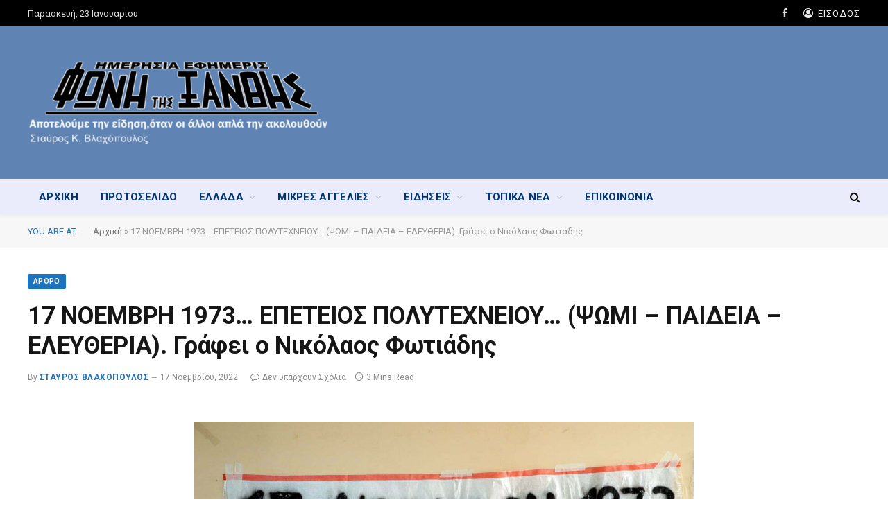

--- FILE ---
content_type: text/html; charset=utf-8
request_url: https://www.fonitisxanthis.gr/2022/11/17/17-%CE%BD%CE%BF%CE%B5%CE%BC%CE%B2%CF%81%CE%B7-1973-%CE%B5%CF%80%CE%B5%CF%84%CE%B5%CE%B9%CE%BF%CF%83-%CF%80%CE%BF%CE%BB%CF%85%CF%84%CE%B5%CF%87%CE%BD%CE%B5%CE%B9%CE%BF%CF%85-%CF%88%CF%89/?amp=1
body_size: 35645
content:
<!DOCTYPE html>
<html lang="el" class="s-light site-s-light t tsu" amp="" data-amp-auto-lightbox-disable transformed="self;v=1" i-amphtml-layout="" i-amphtml-no-boilerplate="" i-amphtml-binding>

<head><meta charset="UTF-8"><meta name="viewport" content="width=device-width"><link rel="preconnect" href="https://cdn.ampproject.org"><style amp-runtime="" i-amphtml-version="012512221826001">html{overflow-x:hidden!important}html.i-amphtml-fie{height:100%!important;width:100%!important}html:not([amp4ads]),html:not([amp4ads]) body{height:auto!important}html:not([amp4ads]) body{margin:0!important}body{-webkit-text-size-adjust:100%;-moz-text-size-adjust:100%;-ms-text-size-adjust:100%;text-size-adjust:100%}html.i-amphtml-singledoc.i-amphtml-embedded{-ms-touch-action:pan-y pinch-zoom;touch-action:pan-y pinch-zoom}html.i-amphtml-fie>body,html.i-amphtml-singledoc>body{overflow:visible!important}html.i-amphtml-fie:not(.i-amphtml-inabox)>body,html.i-amphtml-singledoc:not(.i-amphtml-inabox)>body{position:relative!important}html.i-amphtml-ios-embed-legacy>body{overflow-x:hidden!important;overflow-y:auto!important;position:absolute!important}html.i-amphtml-ios-embed{overflow-y:auto!important;position:static}#i-amphtml-wrapper{overflow-x:hidden!important;overflow-y:auto!important;position:absolute!important;top:0!important;left:0!important;right:0!important;bottom:0!important;margin:0!important;display:block!important}html.i-amphtml-ios-embed.i-amphtml-ios-overscroll,html.i-amphtml-ios-embed.i-amphtml-ios-overscroll>#i-amphtml-wrapper{-webkit-overflow-scrolling:touch!important}#i-amphtml-wrapper>body{position:relative!important;border-top:1px solid transparent!important}#i-amphtml-wrapper+body{visibility:visible}#i-amphtml-wrapper+body .i-amphtml-lightbox-element,#i-amphtml-wrapper+body[i-amphtml-lightbox]{visibility:hidden}#i-amphtml-wrapper+body[i-amphtml-lightbox] .i-amphtml-lightbox-element{visibility:visible}#i-amphtml-wrapper.i-amphtml-scroll-disabled,.i-amphtml-scroll-disabled{overflow-x:hidden!important;overflow-y:hidden!important}amp-instagram{padding:54px 0px 0px!important;background-color:#fff}amp-iframe iframe{box-sizing:border-box!important}[amp-access][amp-access-hide]{display:none}[subscriptions-dialog],body:not(.i-amphtml-subs-ready) [subscriptions-action],body:not(.i-amphtml-subs-ready) [subscriptions-section]{display:none!important}amp-experiment,amp-live-list>[update]{display:none}amp-list[resizable-children]>.i-amphtml-loading-container.amp-hidden{display:none!important}amp-list [fetch-error],amp-list[load-more] [load-more-button],amp-list[load-more] [load-more-end],amp-list[load-more] [load-more-failed],amp-list[load-more] [load-more-loading]{display:none}amp-list[diffable] div[role=list]{display:block}amp-story-page,amp-story[standalone]{min-height:1px!important;display:block!important;height:100%!important;margin:0!important;padding:0!important;overflow:hidden!important;width:100%!important}amp-story[standalone]{background-color:#000!important;position:relative!important}amp-story-page{background-color:#757575}amp-story .amp-active>div,amp-story .i-amphtml-loader-background{display:none!important}amp-story-page:not(:first-of-type):not([distance]):not([active]){transform:translateY(1000vh)!important}amp-autocomplete{position:relative!important;display:inline-block!important}amp-autocomplete>input,amp-autocomplete>textarea{padding:0.5rem;border:1px solid rgba(0,0,0,.33)}.i-amphtml-autocomplete-results,amp-autocomplete>input,amp-autocomplete>textarea{font-size:1rem;line-height:1.5rem}[amp-fx^=fly-in]{visibility:hidden}amp-script[nodom],amp-script[sandboxed]{position:fixed!important;top:0!important;width:1px!important;height:1px!important;overflow:hidden!important;visibility:hidden}
/*# sourceURL=/css/ampdoc.css*/[hidden]{display:none!important}.i-amphtml-element{display:inline-block}.i-amphtml-blurry-placeholder{transition:opacity 0.3s cubic-bezier(0.0,0.0,0.2,1)!important;pointer-events:none}[layout=nodisplay]:not(.i-amphtml-element){display:none!important}.i-amphtml-layout-fixed,[layout=fixed][width][height]:not(.i-amphtml-layout-fixed){display:inline-block;position:relative}.i-amphtml-layout-responsive,[layout=responsive][width][height]:not(.i-amphtml-layout-responsive),[width][height][heights]:not([layout]):not(.i-amphtml-layout-responsive),[width][height][sizes]:not(img):not([layout]):not(.i-amphtml-layout-responsive){display:block;position:relative}.i-amphtml-layout-intrinsic,[layout=intrinsic][width][height]:not(.i-amphtml-layout-intrinsic){display:inline-block;position:relative;max-width:100%}.i-amphtml-layout-intrinsic .i-amphtml-sizer{max-width:100%}.i-amphtml-intrinsic-sizer{max-width:100%;display:block!important}.i-amphtml-layout-container,.i-amphtml-layout-fixed-height,[layout=container],[layout=fixed-height][height]:not(.i-amphtml-layout-fixed-height){display:block;position:relative}.i-amphtml-layout-fill,.i-amphtml-layout-fill.i-amphtml-notbuilt,[layout=fill]:not(.i-amphtml-layout-fill),body noscript>*{display:block;overflow:hidden!important;position:absolute;top:0;left:0;bottom:0;right:0}body noscript>*{position:absolute!important;width:100%;height:100%;z-index:2}body noscript{display:inline!important}.i-amphtml-layout-flex-item,[layout=flex-item]:not(.i-amphtml-layout-flex-item){display:block;position:relative;-ms-flex:1 1 auto;flex:1 1 auto}.i-amphtml-layout-fluid{position:relative}.i-amphtml-layout-size-defined{overflow:hidden!important}.i-amphtml-layout-awaiting-size{position:absolute!important;top:auto!important;bottom:auto!important}i-amphtml-sizer{display:block!important}@supports (aspect-ratio:1/1){i-amphtml-sizer.i-amphtml-disable-ar{display:none!important}}.i-amphtml-blurry-placeholder,.i-amphtml-fill-content{display:block;height:0;max-height:100%;max-width:100%;min-height:100%;min-width:100%;width:0;margin:auto}.i-amphtml-layout-size-defined .i-amphtml-fill-content{position:absolute;top:0;left:0;bottom:0;right:0}.i-amphtml-replaced-content,.i-amphtml-screen-reader{padding:0!important;border:none!important}.i-amphtml-screen-reader{position:fixed!important;top:0px!important;left:0px!important;width:4px!important;height:4px!important;opacity:0!important;overflow:hidden!important;margin:0!important;display:block!important;visibility:visible!important}.i-amphtml-screen-reader~.i-amphtml-screen-reader{left:8px!important}.i-amphtml-screen-reader~.i-amphtml-screen-reader~.i-amphtml-screen-reader{left:12px!important}.i-amphtml-screen-reader~.i-amphtml-screen-reader~.i-amphtml-screen-reader~.i-amphtml-screen-reader{left:16px!important}.i-amphtml-unresolved{position:relative;overflow:hidden!important}.i-amphtml-select-disabled{-webkit-user-select:none!important;-ms-user-select:none!important;user-select:none!important}.i-amphtml-notbuilt,[layout]:not(.i-amphtml-element),[width][height][heights]:not([layout]):not(.i-amphtml-element),[width][height][sizes]:not(img):not([layout]):not(.i-amphtml-element){position:relative;overflow:hidden!important;color:transparent!important}.i-amphtml-notbuilt:not(.i-amphtml-layout-container)>*,[layout]:not([layout=container]):not(.i-amphtml-element)>*,[width][height][heights]:not([layout]):not(.i-amphtml-element)>*,[width][height][sizes]:not([layout]):not(.i-amphtml-element)>*{display:none}amp-img:not(.i-amphtml-element)[i-amphtml-ssr]>img.i-amphtml-fill-content{display:block}.i-amphtml-notbuilt:not(.i-amphtml-layout-container),[layout]:not([layout=container]):not(.i-amphtml-element),[width][height][heights]:not([layout]):not(.i-amphtml-element),[width][height][sizes]:not(img):not([layout]):not(.i-amphtml-element){color:transparent!important;line-height:0!important}.i-amphtml-ghost{visibility:hidden!important}.i-amphtml-element>[placeholder],[layout]:not(.i-amphtml-element)>[placeholder],[width][height][heights]:not([layout]):not(.i-amphtml-element)>[placeholder],[width][height][sizes]:not([layout]):not(.i-amphtml-element)>[placeholder]{display:block;line-height:normal}.i-amphtml-element>[placeholder].amp-hidden,.i-amphtml-element>[placeholder].hidden{visibility:hidden}.i-amphtml-element:not(.amp-notsupported)>[fallback],.i-amphtml-layout-container>[placeholder].amp-hidden,.i-amphtml-layout-container>[placeholder].hidden{display:none}.i-amphtml-layout-size-defined>[fallback],.i-amphtml-layout-size-defined>[placeholder]{position:absolute!important;top:0!important;left:0!important;right:0!important;bottom:0!important;z-index:1}amp-img[i-amphtml-ssr]:not(.i-amphtml-element)>[placeholder]{z-index:auto}.i-amphtml-notbuilt>[placeholder]{display:block!important}.i-amphtml-hidden-by-media-query{display:none!important}.i-amphtml-element-error{background:red!important;color:#fff!important;position:relative!important}.i-amphtml-element-error:before{content:attr(error-message)}i-amp-scroll-container,i-amphtml-scroll-container{position:absolute;top:0;left:0;right:0;bottom:0;display:block}i-amp-scroll-container.amp-active,i-amphtml-scroll-container.amp-active{overflow:auto;-webkit-overflow-scrolling:touch}.i-amphtml-loading-container{display:block!important;pointer-events:none;z-index:1}.i-amphtml-notbuilt>.i-amphtml-loading-container{display:block!important}.i-amphtml-loading-container.amp-hidden{visibility:hidden}.i-amphtml-element>[overflow]{cursor:pointer;position:relative;z-index:2;visibility:hidden;display:initial;line-height:normal}.i-amphtml-layout-size-defined>[overflow]{position:absolute}.i-amphtml-element>[overflow].amp-visible{visibility:visible}template{display:none!important}.amp-border-box,.amp-border-box *,.amp-border-box :after,.amp-border-box :before{box-sizing:border-box}amp-pixel{display:none!important}amp-analytics,amp-auto-ads,amp-story-auto-ads{position:fixed!important;top:0!important;width:1px!important;height:1px!important;overflow:hidden!important;visibility:hidden}amp-story{visibility:hidden!important}html.i-amphtml-fie>amp-analytics{position:initial!important}[visible-when-invalid]:not(.visible),form [submit-error],form [submit-success],form [submitting]{display:none}amp-accordion{display:block!important}@media (min-width:1px){:where(amp-accordion>section)>:first-child{margin:0;background-color:#efefef;padding-right:20px;border:1px solid #dfdfdf}:where(amp-accordion>section)>:last-child{margin:0}}amp-accordion>section{float:none!important}amp-accordion>section>*{float:none!important;display:block!important;overflow:hidden!important;position:relative!important}amp-accordion,amp-accordion>section{margin:0}amp-accordion:not(.i-amphtml-built)>section>:last-child{display:none!important}amp-accordion:not(.i-amphtml-built)>section[expanded]>:last-child{display:block!important}
/*# sourceURL=/css/ampshared.css*/</style><meta name="amp-to-amp-navigation" content="AMP-Redirect-To; AMP.navigateTo"><meta name="robots" content="index, follow, max-image-preview:large, max-snippet:-1, max-video-preview:-1"><meta property="og:locale" content="el_GR"><meta property="og:type" content="article"><meta property="og:title" content="17 ΝΟΕΜΒΡΗ 1973... ΕΠΕΤΕΙΟΣ ΠΟΛΥΤΕΧΝΕΙΟΥ... (ΨΩΜΙ – ΠΑΙΔΕΙΑ – ΕΛΕΥΘΕΡΙΑ). Γράφει ο Νικόλαος Φωτιάδης - Φωνή της Ξάνθης"><meta property="og:description" content="  Γράφει ο Νικόλαος Φωτιάδης Έλληνας Αγρίως Φορολογούμενος   Πέρασαν 49 χρόνια από τότε που εργάτες –αγρότες-οικοδόμοι και… μερικοί φοιτητές «κλείστηκαν» στο Πολυτεχνείο της οδού Πατησίων στην Αθήνα για να «ρίξουν» τον Συνταγματάρχη Παπαδόπουλο και έφεραν στα πράγματα τον «σκύλο της ΕΣΑ» τον Ταξίαρχο Δημήτριο Ιωαννίδη. Γράφτηκαν πολλά, εμφανίστηκαν πολλοί σαν ήρωες, καθιερώθηκαν γιορτές και"><meta property="og:url" content="https://www.fonitisxanthis.gr/2022/11/17/17-νοεμβρη-1973-επετειοσ-πολυτεχνειου-ψω/"><meta property="og:site_name" content="Φωνή της Ξάνθης"><meta property="article:publisher" content="https://www.facebook.com/fonitisxanthis.gr/"><meta property="article:author" content="https://www.facebook.com/stavros.vlachopoylos"><meta property="article:published_time" content="2022-11-17T02:00:13+00:00"><meta property="og:image" content="https://www.fonitisxanthis.gr/wp-content/uploads/2021/11/17-Νοέμβρη.jpg"><meta property="og:image:width" content="1100"><meta property="og:image:height" content="552"><meta property="og:image:type" content="image/jpeg"><meta name="author" content="ΣΤΑΥΡΟΣ ΒΛΑΧΟΠΟΥΛΟΣ"><meta name="twitter:card" content="summary_large_image"><meta name="twitter:label1" content="Συντάχθηκε από"><meta name="twitter:data1" content="ΣΤΑΥΡΟΣ ΒΛΑΧΟΠΟΥΛΟΣ"><meta name="twitter:label2" content="Εκτιμώμενος χρόνος ανάγνωσης"><meta name="twitter:data2" content="3 λεπτά"><meta name="generator" content="WordPress 6.9"><meta name="generator" content="Site Kit by Google 1.170.0"><meta name="generator" content="Elementor 3.32.5; features: additional_custom_breakpoints; settings: css_print_method-external, google_font-enabled, font_display-auto"><meta name="generator" content="AMP Plugin v2.5.2; mode=transitional"><meta name="msapplication-TileImage" content="https://www.fonitisxanthis.gr/wp-content/uploads/2022/05/cropped-android-chrome-512x512-2-270x270.png"><link rel="preconnect" href="https://fonts.gstatic.com/" crossorigin=""><link rel="dns-prefetch" href="//fonts.googleapis.com"><link rel="dns-prefetch" href="//www.googletagmanager.com"><link rel="preload" href="https://www.fonitisxanthis.gr/wp-content/themes/smart-mag/css/icons/fonts/ts-icons.woff2?v3.2" as="font" crossorigin=""><link rel="preconnect" href="https://fonts.gstatic.com" crossorigin=""><link rel="dns-prefetch" href="https://fonts.gstatic.com"><script async="" src="https://cdn.ampproject.org/v0.mjs" type="module" crossorigin="anonymous"></script><script async nomodule src="https://cdn.ampproject.org/v0.js" crossorigin="anonymous"></script><script src="https://cdn.ampproject.org/v0/amp-analytics-0.1.mjs" async="" custom-element="amp-analytics" type="module" crossorigin="anonymous"></script><script async nomodule src="https://cdn.ampproject.org/v0/amp-analytics-0.1.js" crossorigin="anonymous" custom-element="amp-analytics"></script><script src="https://cdn.ampproject.org/v0/amp-bind-0.1.mjs" async="" custom-element="amp-bind" type="module" crossorigin="anonymous"></script><script async nomodule src="https://cdn.ampproject.org/v0/amp-bind-0.1.js" crossorigin="anonymous" custom-element="amp-bind"></script><script src="https://cdn.ampproject.org/v0/amp-form-0.1.mjs" async="" custom-element="amp-form" type="module" crossorigin="anonymous"></script><script async nomodule src="https://cdn.ampproject.org/v0/amp-form-0.1.js" crossorigin="anonymous" custom-element="amp-form"></script><script src="https://cdn.ampproject.org/v0/amp-lightbox-0.1.mjs" async="" custom-element="amp-lightbox" type="module" crossorigin="anonymous"></script><script async nomodule src="https://cdn.ampproject.org/v0/amp-lightbox-0.1.js" crossorigin="anonymous" custom-element="amp-lightbox"></script><script src="https://cdn.ampproject.org/v0/amp-mustache-0.2.mjs" async="" custom-template="amp-mustache" type="module" crossorigin="anonymous"></script><script async nomodule src="https://cdn.ampproject.org/v0/amp-mustache-0.2.js" crossorigin="anonymous" custom-template="amp-mustache"></script><link rel="icon" href="https://www.fonitisxanthis.gr/wp-content/uploads/2022/05/cropped-android-chrome-512x512-2-32x32.png" sizes="32x32"><link rel="icon" href="https://www.fonitisxanthis.gr/wp-content/uploads/2022/05/cropped-android-chrome-512x512-2-192x192.png" sizes="192x192"><link crossorigin="anonymous" rel="stylesheet" id="smartmag-fonts-css" href="https://fonts.googleapis.com/css?family=Roboto%3A400%2C400i%2C500%2C700&amp;display=swap" type="text/css" media="all"><style amp-custom="">amp-img:is([sizes=auto i],[sizes^="auto," i]){contain-intrinsic-size:3000px 1500px}amp-img.amp-wp-enforced-sizes{object-fit:contain}.amp-wp-default-form-message>p{margin:1em 0;padding:.5em}.amp-wp-default-form-message[submit-success]>p.amp-wp-form-redirecting,.amp-wp-default-form-message[submitting]>p{font-style:italic}.amp-wp-default-form-message[submit-success]>p:not(.amp-wp-form-redirecting){background-color:#90ee90;border:1px solid green;color:#000}.amp-wp-default-form-message[submit-error]>p{background-color:#ffb6c1;border:1px solid red;color:#000}.amp-wp-default-form-message[submit-success]>p:empty{display:none}amp-img img,amp-img noscript{image-rendering:inherit;object-fit:inherit;object-position:inherit}:where(.wp-block-button__link){border-radius:9999px;box-shadow:none;padding:calc(.667em + 2px) calc(1.333em + 2px);text-decoration:none}:root :where(.wp-block-button .wp-block-button__link.is-style-outline),:root :where(.wp-block-button.is-style-outline>.wp-block-button__link){border:2px solid;padding:.667em 1.333em}:root :where(.wp-block-button .wp-block-button__link.is-style-outline:not(.has-text-color)),:root :where(.wp-block-button.is-style-outline>.wp-block-button__link:not(.has-text-color)){color:currentColor}:root :where(.wp-block-button .wp-block-button__link.is-style-outline:not(.has-background)),:root :where(.wp-block-button.is-style-outline>.wp-block-button__link:not(.has-background)){background-color:initial;background-image:none}:where(.wp-block-columns){margin-bottom:1.75em}:where(.wp-block-columns.has-background){padding:1.25em 2.375em}:where(.wp-block-post-comments input[type=submit]){border:none}:where(.wp-block-cover-image:not(.has-text-color)),:where(.wp-block-cover:not(.has-text-color)){color:#fff}:where(.wp-block-cover-image.is-light:not(.has-text-color)),:where(.wp-block-cover.is-light:not(.has-text-color)){color:#000}:root :where(.wp-block-cover h1:not(.has-text-color)),:root :where(.wp-block-cover h2:not(.has-text-color)),:root :where(.wp-block-cover h3:not(.has-text-color)),:root :where(.wp-block-cover h4:not(.has-text-color)),:root :where(.wp-block-cover h5:not(.has-text-color)),:root :where(.wp-block-cover h6:not(.has-text-color)),:root :where(.wp-block-cover p:not(.has-text-color)){color:inherit}:where(.wp-block-file){margin-bottom:1.5em}:where(.wp-block-file__button){border-radius:2em;display:inline-block;padding:.5em 1em}:where(.wp-block-file__button):where(a):active,:where(.wp-block-file__button):where(a):focus,:where(.wp-block-file__button):where(a):hover,:where(.wp-block-file__button):where(a):visited{box-shadow:none;color:#fff;opacity:.85;text-decoration:none}:where(.wp-block-form-input__input){font-size:1em;margin-bottom:.5em;padding:0 .5em}:where(.wp-block-form-input__input)[type=date],:where(.wp-block-form-input__input)[type=datetime-local],:where(.wp-block-form-input__input)[type=datetime],:where(.wp-block-form-input__input)[type=email],:where(.wp-block-form-input__input)[type=month],:where(.wp-block-form-input__input)[type=number],:where(.wp-block-form-input__input)[type=password],:where(.wp-block-form-input__input)[type=search],:where(.wp-block-form-input__input)[type=tel],:where(.wp-block-form-input__input)[type=text],:where(.wp-block-form-input__input)[type=time],:where(.wp-block-form-input__input)[type=url],:where(.wp-block-form-input__input)[type=week]{border-style:solid;border-width:1px;line-height:2;min-height:2em}:where(.wp-block-group.wp-block-group-is-layout-constrained){position:relative}@keyframes show-content-image{0%{visibility:hidden}99%{visibility:hidden}to{visibility:visible}}@keyframes turn-on-visibility{0%{opacity:0}to{opacity:1}}@keyframes turn-off-visibility{0%{opacity:1;visibility:visible}99%{opacity:0;visibility:visible}to{opacity:0;visibility:hidden}}@keyframes lightbox-zoom-in{0%{transform:translate(calc(( -100vw + var(--t13) ) / 2 + var(--t14)),calc(-50vh + var(--t15))) scale(var(--t16))}to{transform:translate(-50%,-50%) scale(1)}}@keyframes lightbox-zoom-out{0%{transform:translate(-50%,-50%) scale(1);visibility:visible}99%{visibility:visible}to{transform:translate(calc(( -100vw + var(--t13) ) / 2 + var(--t14)),calc(-50vh + var(--t15))) scale(var(--t16));visibility:hidden}}:where(.wp-block-latest-comments:not([data-amp-original-style*=line-height] .wp-block-latest-comments__comment)){line-height:1.1}:where(.wp-block-latest-comments:not([data-amp-original-style*=line-height] .wp-block-latest-comments__comment-excerpt p)){line-height:1.8}:root :where(.wp-block-latest-posts.is-grid){padding:0}:root :where(.wp-block-latest-posts.wp-block-latest-posts__list){padding-left:0}ul{box-sizing:border-box}:root :where(.wp-block-list.has-background){padding:1.25em 2.375em}:where(.wp-block-navigation.has-background .wp-block-navigation-item a:not(.wp-element-button)),:where(.wp-block-navigation.has-background .wp-block-navigation-submenu a:not(.wp-element-button)){padding:.5em 1em}:where(.wp-block-navigation .wp-block-navigation__submenu-container .wp-block-navigation-item a:not(.wp-element-button)),:where(.wp-block-navigation .wp-block-navigation__submenu-container .wp-block-navigation-submenu a:not(.wp-element-button)),:where(.wp-block-navigation .wp-block-navigation__submenu-container .wp-block-navigation-submenu button.wp-block-navigation-item__content),:where(.wp-block-navigation .wp-block-navigation__submenu-container .wp-block-pages-list__item button.wp-block-navigation-item__content){padding:.5em 1em}@keyframes overlay-menu__fade-in-animation{0%{opacity:0;transform:translateY(.5em)}to{opacity:1;transform:translateY(0)}}:root :where(p.has-background){padding:1.25em 2.375em}:where(p.has-text-color:not(.has-link-color)) a{color:inherit}:where(.wp-block-post-comments-form input:not([type=submit])),:where(.wp-block-post-comments-form textarea){border:1px solid #949494;font-family:inherit;font-size:1em}:where(.wp-block-post-comments-form input:where(:not([type=submit]):not([type=checkbox]))),:where(.wp-block-post-comments-form textarea){padding:calc(.667em + 2px)}:where(.wp-block-post-excerpt){box-sizing:border-box;margin-bottom:var(--t17);margin-top:var(--t17)}:where(.wp-block-preformatted.has-background){padding:1.25em 2.375em}:where(.wp-block-search__button){border:1px solid #ccc;padding:6px 10px}:where(.wp-block-search__input){appearance:none;border:1px solid #949494;flex-grow:1;font-family:inherit;font-size:inherit;font-style:inherit;font-weight:inherit;letter-spacing:inherit;line-height:inherit;margin-left:0;margin-right:0;min-width:3rem;padding:8px;text-transform:inherit}:where(.wp-block-search__input):not(#_#_#_){text-decoration:unset}:where(.wp-block-search__button-inside .wp-block-search__inside-wrapper){background-color:#fff;border:1px solid #949494;box-sizing:border-box;padding:4px}:where(.wp-block-search__button-inside .wp-block-search__inside-wrapper) :where(.wp-block-search__button){padding:4px 8px}:root :where(.wp-block-separator.is-style-dots){height:auto;line-height:1;text-align:center}:root :where(.wp-block-separator.is-style-dots):before{color:currentColor;content:"···";font-family:serif;font-size:1.5em;letter-spacing:2em;padding-left:2em}:root :where(.wp-block-site-logo.is-style-rounded){border-radius:9999px}:root :where(.wp-block-social-links .wp-social-link a){padding:.25em}:root :where(.wp-block-social-links.is-style-logos-only .wp-social-link a){padding:0}:root :where(.wp-block-social-links.is-style-pill-shape .wp-social-link a){padding-left:.6666666667em;padding-right:.6666666667em}:root :where(.wp-block-tag-cloud.is-style-outline){display:flex;flex-wrap:wrap;gap:1ch}:root :where(.wp-block-tag-cloud.is-style-outline a){border:1px solid;margin-right:0;padding:1ch 2ch}:root :where(.wp-block-tag-cloud.is-style-outline a):not(#_#_#_#_){font-size:unset;text-decoration:none}:root :where(.wp-block-table-of-contents){box-sizing:border-box}:where(.wp-block-term-description){box-sizing:border-box;margin-bottom:var(--t17);margin-top:var(--t17)}:where(pre.wp-block-verse){font-family:inherit}.entry-content{counter-reset:footnotes}:root{--t1:#7a00df;--t2:122,0,223;--t3:var(--t1);--t4:#ddd;--t5:#007cba;--t6:0,124,186;--t7:#006ba1;--t8:0,107,160.5;--t9:#005a87;--t10:0,90,135;--t11:2px}@media (min-resolution:192dpi){:root{--t11:1.5px}}:root{--wp--preset--font-size--normal:16px;--t12:42px}.aligncenter{clear:both}html :where(.has-border-color){border-style:solid}html :where([data-amp-original-style*=border-top-color]){border-top-style:solid}html :where([data-amp-original-style*=border-right-color]){border-right-style:solid}html :where([data-amp-original-style*=border-bottom-color]){border-bottom-style:solid}html :where([data-amp-original-style*=border-left-color]){border-left-style:solid}html :where([data-amp-original-style*=border-width]){border-style:solid}html :where([data-amp-original-style*=border-top-width]){border-top-style:solid}html :where([data-amp-original-style*=border-right-width]){border-right-style:solid}html :where([data-amp-original-style*=border-bottom-width]){border-bottom-style:solid}html :where([data-amp-original-style*=border-left-width]){border-left-style:solid}html :where(amp-img[class*=wp-image-]),html :where(amp-anim[class*=wp-image-]){height:auto;max-width:100%}:where(figure){margin:0 0 1em}html :where(.is-position-sticky){--wp-admin--admin-bar--position-offset:var(--t18,0px)}@media screen and (max-width:600px){html :where(.is-position-sticky){--wp-admin--admin-bar--position-offset:0px}}:root{--t19:1;--t20:4/3;--t21:3/4;--t22:3/2;--t23:2/3;--t24:16/9;--t25:9/16;--t26:#000;--t27:#abb8c3;--t28:#fff;--t29:#f78da7;--t30:#cf2e2e;--t31:#ff6900;--t32:#fcb900;--t33:#7bdcb5;--t34:#00d084;--t35:#8ed1fc;--t36:#0693e3;--t37:#9b51e0;--t38:linear-gradient(135deg,#0693e3 0%,#9b51e0 100%);--t39:linear-gradient(135deg,#7adcb4 0%,#00d082 100%);--t40:linear-gradient(135deg,#fcb900 0%,#ff6900 100%);--t41:linear-gradient(135deg,#ff6900 0%,#cf2e2e 100%);--t42:linear-gradient(135deg,#eee 0%,#a9b8c3 100%);--t43:linear-gradient(135deg,#4aeadc 0%,#9778d1 20%,#cf2aba 40%,#ee2c82 60%,#fb6962 80%,#fef84c 100%);--t44:linear-gradient(135deg,#ffceec 0%,#9896f0 100%);--t45:linear-gradient(135deg,#fecda5 0%,#fe2d2d 50%,#6b003e 100%);--t46:linear-gradient(135deg,#ffcb70 0%,#c751c0 50%,#4158d0 100%);--t47:linear-gradient(135deg,#fff5cb 0%,#b6e3d4 50%,#33a7b5 100%);--t48:linear-gradient(135deg,#caf880 0%,#71ce7e 100%);--t49:linear-gradient(135deg,#020381 0%,#2874fc 100%);--t50:13px;--t51:20px;--t52:36px;--t53:42px;--t54:.44rem;--t55:.67rem;--t56:1rem;--t57:1.5rem;--t58:2.25rem;--t59:3.38rem;--t60:5.06rem;--t61:6px 6px 9px rgba(0,0,0,.2);--t62:12px 12px 50px rgba(0,0,0,.4);--t63:6px 6px 0px rgba(0,0,0,.2);--t64:6px 6px 0px -3px #fff,6px 6px #000;--wp--preset--shadow--crisp:6px 6px 0px #000}:where(.is-layout-flex){gap:.5em}:where(.is-layout-grid){gap:.5em}:where(.wp-block-columns.is-layout-flex){gap:2em}:where(.wp-block-columns.is-layout-grid){gap:2em}:where(.wp-block-post-template.is-layout-flex){gap:1.25em}:where(.wp-block-post-template.is-layout-grid){gap:1.25em}a,article,b,body,button,div,em,footer,form,h1,h3,h4,h5,header,html,i,amp-img,input,label,li,nav,p,section,small,span,strong,time,ul{margin:0;padding:0;border:0;vertical-align:initial;font-size:100%;font-family:inherit}article,footer,header,nav,section{display:block}ul{list-style:none}button,input[type=submit]{box-sizing:initial;-webkit-appearance:none;cursor:pointer}button::-moz-focus-inner,input::-moz-focus-inner{border:0;padding:0}input[type=search]::-webkit-search-cancel-button,input[type=search]::-webkit-search-decoration{-webkit-appearance:none}input[type=search]{-webkit-appearance:none}a amp-img{border:0}amp-img{max-width:100%;height:auto}::-webkit-input-placeholder{color:inherit}::-moz-placeholder{color:inherit;opacity:1}:-ms-input-placeholder{color:inherit}html{box-sizing:border-box}*,:after,:before{box-sizing:inherit}:root{--t65:"Public Sans",system-ui,sans-serif;--t66:var(--t65);--t67:var(--t65);--t68:var(--t66);--t69:var(--t66);--t70:14px;--t71:1.714;--t72:1200px;--t73:36px;--t74:35px;--t75:45px;--t76:33.3333333333%;--t77:var(--t76);--t78:38px;--t79:var(--t78);--t80:var(--t155);--t81:680px;--t82:14px;--t83:16px;--t84:18px;--t85:20px;--t86:25px;--t87:30px;--t88:600;--t89:700;--t90:var(--t85);--t91:var(--t83);--t92:var(--t86);--t93:calc(var(--t85) * 1.05);--t94:var(--t82);--t95:var(--t84);--t96:var(--t85);--t97:var(--t86);--t98:15px;--t99:1.186rem;--t100:1.7;--t101:1.54em;--t102:var(--t99);--t103:1.867em;--t104:0px;--t105:#1a6dd4;--t106:#55acef;--t107:#e4223e;--t108:#02669a;--t109:#44546b;--t110:#c13584;--t111:#45668e;--t112:#1ab7ea;--t113:red;--t114:#ea4c89;--t115:#0063dc;--t116:#080808;--t117:#23c761;--t118:#f80;--t119:#f97d1e;--t120:#ff4500;--t121:#08c;--t122:#fe2c55;--t123:#5865f2;--t124:#7b3ed6;--t125:#fffc00;--t126:#000;--t127:#6364ff;--t128:#1db954;--t129:#1285fe;--t130:55px;--t131:38px;--t132:0 2px 7px -4px rgba(0,0,0,.16)}@media (max-width:767px){:root{--t130:45px}}.t,:root{--t227:#2ab391;--t133:42,179,145;--t134:#fff;--t135:#fbfbfb;--t136:#f7f7f7;--t137:#efefef;--t138:#e8e8e8;--t139:#e2e2e2;--t140:#ddd;--t141:#ccc;--t142:#bbb;--t143:#999;--t144:#8a8a8a;--t145:#777;--t146:#666;--t147:#505050;--t148:#444;--t149:#333;--t150:#191919;--t151:#161616;--t152:#000;--t153:0,0,0;--t154:var(--t138);--t155:var(--t139);--t156:var(--t151);--t157:var(--t151);--t158:var(--t147);--t159:var(--t151);--t160:transparent;--t161:rgba(0,0,0,.07);--t162:var(--t142);--t163:var(--t144);--t164:60px;--t165:#f7f7f7;--t166:#f0f0f0}.n:not(i){--t134:#000;--t135:#070707;--t136:#111;--t137:#151515;--t138:#222;--t139:#2b2b2b;--t140:#333;--t141:#444;--t142:#555;--t143:#777;--t144:#999;--t145:#bbb;--t146:silver;--t147:#ccc;--t148:#d1d1d1;--t149:#ddd;--t150:#ececec;--t151:#f0f0f0;--t152:#fff;--t153:255,255,255;--t167:rgba(var(--t153),.7);--t158:var(--t147);--t154:rgba(var(--t153),.13);--t155:rgba(var(--t153),.13);--t156:var(--t151);--t157:var(--t150);--t159:var(--t151);--t168:var(--t135);--t161:hsla(0,0%,100%,.1);--t163:rgba(var(--t153),.65);--t116:var(--t142);--t169:rgba(var(--t153),.1);--t165:#0f0f11;--t166:#040404}html{font-size:14px}body{font-family:var(--t65);line-height:1.5;color:var(--t226,var(--t148));background:var(--t134);-webkit-text-size-adjust:100%;-webkit-tap-highlight-color:rgba(0,0,0,0)}body{overflow-x:hidden}@media (max-width:1200px){.o{overflow-x:clip}}@media (max-width:767px){body,html{overflow-x:hidden}}::selection{background:var(--t227);color:#fff}amp-img::selection{background:transparent}:root{--t170:32px}@media (max-width:782px){:root{--t170:46px}}*,:after,:before{-webkit-font-smoothing:antialiased}p{margin-bottom:21px;word-break:break-all;word-break:break-word;overflow-wrap:break-word}h1{font-size:1.846em}h3{font-size:1.285em}h4{font-size:1.21em}h5{font-size:1.107em}h1,h3,h4,h5{font-weight:var(--t89);font-family:var(--t69);color:var(--t157)}a{color:var(--t171,var(--t156));transition:all .25s ease-in-out}a,a:hover{text-decoration:none}a:hover{color:var(--t167,var(--t227))}small{font-size:.92308em}ul{list-style-type:var(--t173,none);margin:var(--t174,0);margin-left:var(--t175,0)}@media (max-width:540px){ul{margin-left:var(--t176,0)}}li{padding:var(--t228,0);padding-left:var(--t177,0);margin:var(--t229,0);margin-bottom:var(--t178,0)}input{border:1px solid var(--t140);padding:7px 12px;outline:0;height:auto;font-size:14px;color:var(--t145);max-width:100%;border-radius:2px;box-shadow:0 2px 7px -4px rgba(0,0,0,.1);background:var(--t169,var(--t134))}input{width:var(--t230,initial);height:var(--t223,38px)}input[type=checkbox],input[type=radio]{width:auto;height:auto}input:focus{border-color:var(--t143);color:var(--t147)}.a,button,input[type=reset] input[type=button],input[type=submit]{-webkit-appearance:none;padding:var(--t231,0 17px);font-family:var(--t66);font-size:var(--t213,12px);font-weight:var(--t232,600);line-height:var(--t233,var(--t131));height:var(--t131);letter-spacing:.03em;text-transform:uppercase;text-align:center;box-shadow:var(--t132);transition:.25s ease-in-out;background:var(--t227);color:#fff;border:0;border-radius:2px}.a:hover,button:hover,input[type=reset] input[type=button]:hover,input[type=submit]:hover{background:#161616;border-color:#161616;color:#fff}.n .a:hover,.n button:hover,.n input[type=reset] input[type=button]:hover,.n input[type=submit]:hover{border-color:#555}button:focus{outline:0}button:active,input[type=button]:active,input[type=submit]:active{opacity:.9}.a:not(._){box-shadow:var(--t132)}.g{display:flex}.g label{flex-grow:1;max-width:400px}.g .y{width:100%}.g input[type=submit]{border-top-left-radius:0;border-bottom-left-radius:0;margin-left:-2px}.cf:after,.cf:before{content:"";display:table;flex-basis:0;order:1}.cf:after{clear:both}.tr{border:0;clip:rect(0 0 0 0);height:1px;margin:-1px;overflow:hidden;padding:0;position:absolute;width:1px}.ts{color:var(--t227)}.tu{color:var(--t157);font-family:var(--t68);line-height:1.36}.tu a{--t156:initial;--t171:initial;--t167:var(--t227);display:block}@keyframes ts-spinner-scale{0%{transform:scale(0);opacity:0}50%{opacity:1}to{transform:scale(1);opacity:0}}.tg,.ty amp-img{transition:opacity .3s ease-in-out}@media (min-width:941px){.tg,.ty:hover amp-img{will-change:opacity}}:where(.tb) .tg:hover{opacity:.85}:where(.tw) .tg{transition-property:filter}:where(.tw) .tg:hover{filter:brightness(1.08)}@keyframes fade-in{0%{opacity:0}to{opacity:1}}@keyframes bouncedelay{0%,80%,to{transform:scale(0)}40%{transform:scale(1)}}@keyframes fade-in-up{0%{opacity:0;transform:translate3d(0,var(--t234),0)}to{opacity:1;transform:none}}@keyframes fade-in-up-lg{0%{opacity:0;transform:translate3d(0,8px,0)}to{opacity:1;transform:none}}@keyframes fade-in-down-lg{0%{opacity:0;transform:translate3d(0,-8px,0)}to{opacity:1;transform:none}}.nn{position:relative;display:block;height:0}.nn .tg,.nn>amp-img{position:absolute;top:0;left:0;width:100%;height:100%;object-fit:cover;border-radius:var(--t235,0)}.nn.ns{padding-bottom:66.6666666667%}.nd,.nv,.o{max-width:100%;box-sizing:border-box}.nd,.nv{width:100%;margin:0 auto}@media (min-width:1201px){.nv{width:var(--t72)}}@media (max-width:940px){.nv{max-width:var(--t81)}}@media (min-width:1201px){.main,.nd{width:calc(var(--t72) + var(--t74) * 2)}}@media (max-width:940px){.main,.nd{max-width:calc(var(--t81) + 70px)}}.main{margin:42px auto}.main,.nd{padding:0 35px;padding:0 var(--t74)}@media (max-width:940px){.main,.nd{--t74:25px}}@media (max-width:540px){.main,.nd{--t74:20px}}@media (max-width:350px){.main,.nd{--t74:15px}}.main .nd,.nd .nd{padding:0}.nm .ng.ny{width:100%}@media (min-width:941px){.ny:not(.main){width:calc(100% - var(--t77))}}.nw,.nx{--t236:calc(var(--t73) / 2);display:flex;flex-wrap:wrap;margin-right:calc(var(--t236) * -1);margin-left:calc(var(--t236) * -1)}.n_{display:grid;grid-column-gap:var(--t73);grid-row-gap:var(--t186,0)}@media (max-width:767px){.n_{--t73:26px}}.nz{--t73:50px}@media (max-width:767px){.nz{--t73:26px}}.rn{--t172:100%;grid-template-columns:repeat(1,minmax(0,1fr))}.ri{--t172:33.3333333333%;grid-template-columns:repeat(3,minmax(0,1fr))}@media (max-width:940px){.rh{--t172:100%;grid-template-columns:repeat(1,minmax(0,1fr))}.rp{--t172:50%;grid-template-columns:repeat(2,minmax(0,1fr))}}@media (max-width:767px){.rw{--t172:100%;grid-template-columns:repeat(1,minmax(0,1fr))}}@media (max-width:540px){.it{--t172:100%;grid-template-columns:repeat(1,minmax(0,1fr))}}.ic{width:33.3333333333%}.ng{width:66.6666666667%}[class*=" col-"],[class^=col-]{flex:0 0 auto;padding-left:var(--t236);padding-right:var(--t236)}@media (max-width:940px){[class*=" col-"],[class^=col-]{width:100%}}.sr{margin:0 auto 30px;font-family:var(--t66);--t171:var(--t144);--t167:var(--t156);font-size:12px;color:var(--t143);line-height:1}.sr .label{color:var(--t227);margin-right:21px;text-transform:uppercase}.sr .ss{text-overflow:ellipsis;overflow:hidden;white-space:nowrap;line-height:1.2}.sa{font-size:13px;--t171:var(--t145)}@media (max-width:767px){.sa{font-size:12px}}.sa .ss{padding-top:16px;padding-bottom:16px}.sa.sf,.sa:not(.sf)>.ss{background:var(--t136)}.sa:not(.sf)>.ss{padding:16px 25px}@media (max-width:767px){.sa:not(.sf){padding:0}.sa:not(.sf),.sa:not(.sf)>.ss{width:100%;max-width:none}}.sa+.main{margin-top:38px}@keyframes slider-fade-in{0%{opacity:0;transform:translateZ(0)}to{opacity:1;transform:none}}html :where([data-amp-original-style*=border-width]){border-style:solid}.oo,div.oo{display:block;margin:var(--t103) auto;text-align:center}.oo>amp-img,div.oo>amp-img{margin:0 auto}p amp-img{vertical-align:middle}.ty{--t173:disc;--t174:calc(var(--t101) + .26em) auto;--t175:35px;--t176:22px;--t177:3px;--t178:.44em}.ty>div,.ty p{margin-bottom:var(--t101)}.ty strong{font-weight:var(--t89)}.ty li>ul{margin-top:.5em;margin-bottom:.5em}.ty{--t171:var(--t227);--t167:var(--t156)}.ty>:not(._):last-child{margin-bottom:0}.ty>:not(._):first-child{margin-top:0}.ty h1,.ty h3,.ty h4,.ty h5{margin-top:1.35em;margin-bottom:.75em;font-weight:var(--t89);color:var(--t157);font-family:var(--t237,inherit);line-height:1.5}.ty a:hover amp-img{opacity:1}.ty{font-family:var(--t67);font-size:var(--t70);font-size:var(--t99);line-height:var(--t71);line-height:var(--t100);text-rendering:optimizeLegibility;color:var(--t149);--t50:14px;--t52:22px}@media (max-width:767px){.ty{font-size:max(14px,calc(var(--t99) * .96))}}.ty .y{vertical-align:top}.uy{--t99:var(--t102)}@media (min-width:1201px){.ay{--post-content-width:720px;max-width:720px;margin-left:auto;margin-right:auto}.ay>p amp-img.oo{margin-left:auto;margin-right:auto;max-width:100%}}.ab{display:flex;align-items:center}.ab .aw{font-size:var(--t179,14px);line-height:1.6;width:1.2em;text-align:center}.ab .ax{display:flex;height:100%;align-items:center;justify-content:center;padding:0 3px;margin-right:var(--t181,2px);color:var(--t182,inherit);background:var(--t238,transparent)}.ab .ax:hover{opacity:var(--t183,.8);color:var(--t239,var(--t227))}.ab .ax:last-child{margin-right:0}.ak{--t179:19px;--t180:38px;--t181:9px}.ak .aw{line-height:1;width:auto}.ak .ax{padding:0;width:var(--t180);height:var(--t180);border:1px solid rgba(0,0,0,.09);border-radius:50%}.n .ak .ax{background:rgba(var(--t153),.12);background:var(--t238,rgba(var(--t153),.12))}.aj{--t182:#fff;--t183:.8}.aj .ax{--t238:var(--t240)}.aj .ax:hover{color:var(--t182)}.aq .ax{--t182:var(--t240)}.aq .ax:hover{color:var(--t182)}.az .ax{--t240:#000}:where(.n) .az .ax{--t240:#7b7b7b}.az .fe{--t240:var(--t105)}.az .ft{--t240:var(--t106)}.az .fn{--t240:var(--t110)}.az .fr{--t240:var(--t107)}.az .fu{--t240:var(--t113)}.az .ff{--t240:var(--t108)}.az .fp{--t240:var(--t117)}.fz{flex-wrap:wrap;margin-bottom:calc(var(--t181,2px) * -1)}.fz .ax{margin-bottom:var(--t181,2px)}.le{--t184:"—";display:flex;flex-direction:column;margin-bottom:var(--t241,initial);font-family:var(--t66);font-size:12px;color:var(--t163);line-height:1.5}.lt a{color:inherit}.le .li:before{content:"—";content:var(--t184);padding:0 var(--t242,4px);display:inline-block;transform:scale(.916)}.le .ls{white-space:nowrap}.le .ls:before{display:none}.le .ls i{font-size:var(--t243,1.083em);color:var(--t244);margin-right:4px}.le .lo{margin-right:var(--t219,10px)}.le .lo:not(.ls){margin-right:18px}.le .li:first-child:before{display:none}.le .tu{margin:var(--t245,9px) 0}.le .lc>a{color:var(--t150);font-weight:500}.le .lc amp-img{display:inline-flex;vertical-align:middle;border-radius:50%;align-self:center;box-shadow:0 0 1px rgba(0,0,0,.2)}.le .lc amp-img+amp-img{margin-left:-3px}.le .lc amp-img:last-of-type{margin-right:var(--t221,7px)}.le .ly{display:inline-flex;margin-bottom:-5px}.le .ly .lw{display:inline-flex;margin-bottom:6px}.le .li+.ly{vertical-align:middle;margin-left:8px}.le .li+.ly:before{content:""}.le .ly+.li:before{content:"";margin-left:3px}.le>:last-child{margin-bottom:0}.le>:first-child{margin-top:0}.le>.lj:last-child:not(#_#_#_){margin-bottom:0}.le>.lj:first-child:not(#_#_#_){margin-top:0}.hq .hg{align-self:flex-start;border-radius:var(--t235,0);overflow:hidden}.hq .content,.hq .hg{position:relative}.hq amp-img{max-width:none}.hq .hy{display:block;position:relative;max-width:100%}.hq .tu{font-size:var(--t85);font-weight:var(--t89)}@media (max-width:540px){.hq .tu a{display:initial}}@media (max-width:540px){.hq .lt a{pointer-events:none}}.pz .hg{margin-bottom:16px}.pz .hg:last-child{margin-bottom:0}.pz .hy{width:100%}.pz .tu{font-size:var(--t90)}.dt .hy{width:100%}.dt .tu{font-size:var(--t91);margin-top:11px}.dl{width:100%;--t185:.82}.dl{display:flex}.dl .tu{font-size:var(--t94);font-weight:var(--t88);line-height:1.43}.dl .hg{width:110px;max-width:40%;margin-right:18px;flex-shrink:0}.dl .hg,.dl .hg amp-img{display:block}.dl .content{margin-top:2px;flex-grow:1}.dy{overflow:hidden}.dy .hq:after{content:"";position:absolute;left:0;width:100%;bottom:calc(var(--t186) / 2 * -1);border-bottom:1px solid var(--t154)}.db{--t186:36px}.db .hq .hy{overflow:hidden}.dx{--t186:26px}.dq{--t186:25px}.dq .hq{position:relative}.dz{--t186:32px}.gy{--t187:rgba(var(--t153),.08);font-size:16px;font-family:var(--t66);font-weight:700;letter-spacing:0;color:var(--t156);-webkit-font-smoothing:antialiased}.gy.n,.n .gy{--t187:rgba(var(--t153),.11)}.gy li{position:relative;display:flex;width:100%;flex-wrap:wrap;border-bottom:1px solid var(--t187)}.gy li a{max-width:calc(100% - 65px);float:none;display:block;padding:12px 50px 12px 0;line-height:1.5;color:inherit}.gy li li{padding-left:12px;border:0}.gy li ul li:last-child ul{border-bottom-color:transparent}.gy ul{width:100%;max-height:0;opacity:0;background:transparent;overflow:hidden;border:0;transition:opacity .6s ease,max-height .8s ease}.gy ul>li>ul li{padding-left:15px}.gy ul li a{padding:8px 0;font-size:.93em;font-size:max(13px,.93em);font-weight:500}.gy .gx>ul{opacity:1;max-height:3000px;transition:opacity .4s ease-in,max-height 1s ease-in}.gy>.gx{padding-bottom:10px}.gy .gk{display:flex;align-items:center;margin-left:auto;padding:0 25px;margin-right:-15px;border:0;color:var(--t143);text-align:center;font-size:12px;-webkit-text-stroke:1.2px var(--t134);line-height:1.8;cursor:pointer}.gy .gx>.gk{transform:rotate(180deg)}.gy li:hover>a{opacity:.8}.g_{position:fixed;top:0;left:0;display:flex;flex-direction:column;height:100%;width:80vw;min-width:320px;max-width:370px;box-sizing:border-box;background:var(--t134);z-index:10000;transform:translate3d(-100%,0,0);transition:.4s ease-in-out;transition-property:transform,visibility;visibility:hidden;content-visibility:auto}@media (max-width:350px){.g_{min-width:300px}}.gj{padding:38px 25px 0;margin-bottom:20px}.gq{display:flex;flex-direction:column;padding:25px;overflow-y:auto;overflow-x:hidden;flex:1 1 auto}@media (min-width:941px){.gq{--t188:var(--t141);--t189:transparent;--t190:4px;--t191:thin;scrollbar-width:var(--t191);scrollbar-color:var(--t188) var(--t189)}.gq::-webkit-scrollbar-track{background-color:var(--t189)}.gq::-webkit-scrollbar-thumb{background-color:var(--t188);border-radius:3px}}.g_ .gy{margin-bottom:45px}.g_ .ye{display:inline-block;max-width:calc(100% - 34px)}.g_ .yt{display:flex;justify-content:center;align-items:center}.g_ .yn{position:absolute;top:0;right:0;padding:0 9px;background:#161616;color:#fff;line-height:26px;font-size:14px}.g_ .gy{margin-top:-10px;transition:opacity .5s ease-in;opacity:.2}.g_ .ab{--t182:var(--t152);--t179:17px;padding-top:10px;margin-top:auto;justify-content:center}.g_.n .yn,.n .g_ .yn{background:var(--t141)}.yu{content:"";position:fixed;opacity:0;z-index:9999;pointer-events:none;height:0;width:0;top:0;left:0;background:rgba(0,0,0,.3);transition:opacity .3s ease-in-out}.ya{overflow:hidden}.ya .g_{transform:translateZ(0);visibility:visible;box-shadow:2px 0 15px 0 rgba(0,0,0,.1)}.ya .gy,.ya .yu{opacity:1}.ya .yu{width:100%;height:100%;pointer-events:auto}.n .yl,.yl.n{--t192:.95}.yl .yd{display:block}.yl .ym{position:absolute;z-index:1046;right:20px;padding:0;background:transparent;color:var(--t152);font-size:60px;font-family:Arial,Baskerville,monospace;line-height:44px;opacity:.65;-webkit-text-stroke:2px var(--t134)}.yl .ym,.yl .ym:active{top:20px}.yl .g{flex-wrap:wrap;position:relative}.yl .y{padding:0 0 12px;margin-bottom:22px;border:0;border-bottom:1px solid var(--t155);height:auto;font-size:60px;font-weight:700;line-height:1;color:var(--t150);background:transparent}@media (max-width:767px){.yl .y{font-size:42px}}.yl .mj{font-size:18px;color:var(--t143)}.yg{padding:0 50px;margin:0 auto;max-width:790px}@media (max-width:767px){.yg{max-width:100%}}.yd{display:none}.yb{font-family:var(--t67);font-size:var(--t70);line-height:var(--t71);text-rendering:optimizeLegibility}.yw{--t193:1px;--t194:var(--t155);--t195:26px;--t196:var(--t227);display:flex;flex-wrap:nowrap;font-family:var(--t66);align-items:center;justify-content:space-between;margin-bottom:var(--t195)}.yw .vi{font-size:17px;font-weight:700;line-height:1.2;text-transform:uppercase;color:var(--t196);flex-shrink:0;max-width:100%}.yw .vi .yx{color:var(--t151)}.yw .vi a{color:inherit}.bt{--t196:var(--t151)}.bt .vi .yx{color:var(--t246,var(--t227))}.bn{--t195:28px;--t194:var(--t154);--t193:2px;padding:10px 14px;background:var(--t135);border-bottom-width:1px;border:1px solid var(--t194);border-bottom:var(--t193) solid var(--t194);border-left:0;border-right:0;color:var(--t157);text-transform:uppercase}.bn .vi{color:var(--t196);font-size:14px;font-weight:700;letter-spacing:.02em}.bd{--t197:1px;border-bottom:var(--t197) solid var(--t194);padding-bottom:14px}.bd .vi{font-size:18px;font-weight:800}.ly{line-height:0}.ly .lw,.ly a{text-transform:uppercase}.ly .lw,.ly a{display:inline-flex;background:var(--t227);margin-right:var(--t247,5px);padding:0 8px;color:#fff;border-radius:1px;font-family:var(--t66);font-size:11px;font-weight:500;letter-spacing:.03em;line-height:22px}.ly .lw:hover,.ly a:hover{background:var(--t248,var(--t227));color:#fff;filter:contrast(1.2)}.ly .lw:last-child,.ly a:last-child{margin-right:0}.wu{--t198:var(--t210,43px);font-family:var(--t66);color:var(--t159);height:100%;align-self:center}.n .wu{--t162:initial}.wu ul{display:flex;list-style:none;line-height:1.6}.wu .menu,.wu .menu li{height:100%}.wu .menu>li>a,.wu .wa>li>a{display:flex;align-items:center}.wu .menu>li>a{color:inherit}@media (max-width:940px){.wu .menu{display:none}}.wu .menu>li>a{height:100%;text-decoration:none;text-transform:var(--t249);padding:0 var(--t202,17px);font-size:var(--t250,15px);font-weight:var(--t251,600);letter-spacing:var(--t252,inherit)}@media (min-width:941px) and (max-width:1200px){.wu .menu>li>a{padding:0 5px;padding:0 max(5px,calc(var(--t202) * .6));font-size:calc(3px + var(--t250) * .7)}}.wu .menu li>a:after{display:inline-block;content:"";font-family:ts-icons;font-style:normal;font-weight:400;font-size:14px;line-height:1;color:var(--t162,inherit);margin-left:8px}@media (min-width:941px) and (max-width:1200px){.wu .menu li>a:after{margin-left:5px;font-size:12px}}.wu .menu li>a:only-child:after{display:none}.wu .menu>li:first-child>a{border-left:0;box-shadow:none}.wu .menu>li:hover{background:var(--t160)}.wu .menu>li:hover>a{color:var(--t253)}.wu .menu>li:hover>a:after{color:inherit}.wu .menu .wa,.wu .menu ul{position:absolute;overflow:visible;visibility:hidden;display:block;opacity:0;padding:5px 0;background:var(--t168,var(--t134));border:1px solid var(--t161);box-shadow:0 2px 3px -1px rgba(0,0,0,.08),0 4px 11px -2px rgba(0,0,0,.06);transition:all .2s ease-in;z-index:110;pointer-events:none}.wu .menu>li:not(.wv){position:relative}.wu .menu>li>ul{top:100%}.wu .menu ul ul{left:100%;top:0;margin-top:-5px}.wu .menu li:first-child>ul{margin-top:-6px}.wu li:hover>.wa,.wu li:hover>ul{visibility:visible;opacity:1;pointer-events:auto}.wu .wa li>a:after{content:"";font-size:13px;margin-left:25px;text-shadow:none;display:inline-flex;align-self:center}.wu .menu li li>a:after{display:block;float:right;line-height:inherit}.wu .menu>li li a{float:none;display:block;padding:9px 22px;border-top:1px solid var(--t161);font-size:var(--t254,14px);letter-spacing:var(--t255,inherit);font-weight:var(--t256,400);color:var(--t257,inherit);text-transform:none;text-decoration:none;pointer-events:none}.wu .menu>li:hover li a{pointer-events:auto}.wu .menu li{transition:.3s ease-in;transition-property:opacity,background}.wu .menu ul li{float:none;min-width:235px;max-width:350px;border-top:0;padding:0;position:relative}.wu .menu ul>li:first-child>a{border-top:0;box-shadow:none}.wu .menu li li:hover{background:var(--t199)}.wu .menu li li:hover>a{color:var(--t258)}.wg{--t199:rgba(0,0,0,.03)}.wg .menu>li>a{position:relative}.wg .menu>li>a:before{content:"";position:absolute;bottom:0;left:0;width:100%;z-index:9997;border-bottom:2px solid transparent}.wg .menu>li:hover>a:before{border-color:var(--t259,var(--t227))}.n .wg{--t160:hsla(0,0%,100%,.08);--t199:hsla(0,0%,100%,.05)}.n .wg .menu>li>ul{top:calc(100% - 1px)}@media (max-width:940px){.xh{display:none}}.xa{--t212:16px;--t200:var(--t156)}.n .xa,.xa.n{--t167:var(--t227)}.xh .xp{--t167:var(--t157);display:flex;flex-shrink:0;align-items:center;font-size:37px;font-weight:700;text-align:center;letter-spacing:-1px}@media (max-width:540px){.xh .xp{font-size:28px;flex-shrink:1}}.xh .xp:not(:last-child){--t201:35px}.xh .xp>h1,.xh .xp>span{font:inherit;display:flex;align-items:center}.xh .xd{font-size:0}.xh .ye{padding:10px 0;max-height:var(--t210);max-height:calc(var(--t210) - 20px);object-fit:contain;width:auto;height:revert-layer;box-sizing:initial}.xh :where(.xv) .ye{object-position:left}.xh .xm{color:var(--t260,var(--t200));font-size:var(--t211,var(--t212));display:flex;align-items:center;padding-left:5px;height:100%}.xh .xm:hover{color:var(--t227)}.xh .xg{--t201:30px;flex-shrink:0;font-size:13px}.xh .xj{--t171:var(--t200);font-size:13px}.xh .xj .aw{font-size:var(--t212)}.xh .xj .aw+span{margin-left:6px}.xh .xz{padding:0 4px}.xh .ke,.xh .ls{display:inline-flex;align-items:center;height:100%;max-height:45px}.xh .ke:last-child,.xh .ke:last-child .xz,.xh .ls:last-child,.xh .ls:last-child .xz{padding-right:0}.xh .ke{--t201:9px}.xh .wk .kt{justify-content:flex-end}.xh .wx .kt{justify-content:center}.xh .ab{flex-wrap:nowrap}.xh .kn{height:100%;max-height:45px}.xh{--t202:17px;--t203:40px;--t204:110px;--t205:55px;--t206:30px;--t207:transparent;--t194:var(--t137);--t208:transparent;position:relative;box-shadow:0 3px 4px 0 var(--t208)}.xa{padding:0 var(--t206);background-color:var(--t207);height:var(--t210);border:0 solid transparent;color:var(--t149)}@media (max-width:767px){.xa{padding:0 20px}}.xa>.ss{display:flex;justify-content:space-between;padding:var(--t209,0);height:100%;position:relative}.xa.nv{padding:0;--t209:0 25px}.ww{width:100%}.ku>.ss{display:grid;grid-template-columns:1fr auto 1fr;grid-template-columns:minmax(max-content,1fr) auto minmax(max-content,1fr)}.kf{--t207:var(--t136);--t210:var(--t203);--t211:14px;--t212:14px}.kf .ak{--t179:14px;--t180:34px}.kf .a{--t213:11px}.kf.n,.n .kf{--t207:var(--t134)}.kl{--t210:var(--t204)}.kl.n,.n .kl{--t207:var(--t134)}.kc{--t210:var(--t205);border:1px solid var(--t194);border-left:0;border-right:0}.kc .a{--t213:12px}.kc.n,.n .kc{--t207:var(--t134);--t194:transparent}.xh .kh{--t201:15px;display:flex;align-items:center;flex:1 1 auto;height:inherit}.xh .kh>*{margin-left:var(--t261,0);margin-right:var(--t201)}.xh .wk{justify-content:flex-end}.xh .wx{justify-content:center;flex-shrink:0}.xh .wx:not(.kp){padding-left:15px;padding-right:15px}.xh .kh>:first-child{margin-left:0}.xh .wk>:last-child,.xh .wx>:last-child{margin-right:0}.xh .xj{letter-spacing:.08em;text-transform:uppercase}.km{--t203:45px;--t204:65px;display:block}@media (min-width:941px){.km{display:none}}.km .xa{--t212:18px;--t200:var(--t149)}.km .kl{border-top-color:var(--t227)}.km>:last-child{border-bottom:1px solid var(--t138)}.kt{width:100%}.kg,.kt{height:100%;display:flex}.kg{align-items:center;background:none;padding:0;box-shadow:none;line-height:1}.kg:hover{background:inherit;--t214:var(--t227)}.ky{--t193:3px;--t215:100%;--t216:17px;display:inline-flex;vertical-align:middle;height:var(--t216);width:26px;position:relative}.ky .ss,.ky .ss:after,.ky .ss:before{position:absolute;height:var(--t193);background-color:var(--t214,var(--t200));transition:background .2s ease-in-out}.ky .ss{top:auto;bottom:0;width:calc(100% - 6px)}.ky .ss:after,.ky .ss:before{display:block;content:"";width:calc(100% + 6px)}.ky .ss:before{top:0;transform:translateY(calc(var(--t216) * -1 + 100%))}.ky .ss:after{bottom:0;transform:translateY(calc(var(--t216) * -1 / 2 + 50%))}@keyframes smart-sticky{0%{transform:translateY(-100%)}to{transform:none}}.yf{font-size:14px;--t217:5px;--t218:transparent}._r li{border-bottom:1px solid var(--t218);padding:var(--t217,8px) 0}._r li:first-child{padding-top:0}.jc .jp{display:flex;margin-bottom:20px}.jc .jm p:last-child{margin-bottom:0}.jc .ab{margin-top:30px;--t182:var(--t152);--t179:16px}.jy>.wj{margin-bottom:45px}.jb{--sp-logo-max-height:1.90477em}.jw{--t262:67.5}@media (min-width:941px) and (max-width:1200px){.jw{max-width:790px}}.jw{margin:0 auto}@media (max-width:940px){.jw{width:100%}}@media (min-width:1201px){.jw{width:calc(1% * var(--t262))}.jw .jk,.jw header{margin-bottom:35px}}.qt{--t247:8px;--t219:12px;--t220:35px;margin-bottom:25px}.qt .ly{position:static}.qt .le{--t221:11px}.qt .tu{margin:15px 0;font-size:var(--t220);font-weight:700;line-height:1.24;letter-spacing:-.005em}@media (max-width:767px){.qt .tu{font-size:calc(var(--t220) * .829)}}.qt .ly{padding-bottom:1px}.qt>:last-child{margin-bottom:0}.qt .jk{margin-top:28px;margin-bottom:42px}@media (max-width:767px){.qt .jk{width:100vw;margin-left:calc(50% - 50vw);margin-bottom:32px}}.jk{margin-bottom:32px}.jk:empty{margin-bottom:6px}.qy{display:flex;flex-wrap:wrap;margin-top:35px;font-family:var(--t66)}.qy:last-child{margin-bottom:-10px}.qy a{display:inline-block;margin-right:5px;margin-bottom:3px;padding:0 10px;background:var(--t136);color:var(--t143);font-size:13px;letter-spacing:.03em;line-height:28px;border-radius:2px}.qy a:hover{background:var(--t151);color:var(--t134)}.qq{display:flex;margin:22px 0;padding:10px 0 0;justify-content:space-between;align-items:center}.qq+*{margin-top:22px}.qq .qz{font-size:13px;font-weight:500;display:inline-block;margin-right:30px;text-transform:uppercase;color:var(--t156)}@media (max-width:767px){.qq .qz{display:none}}.qq .ze{display:flex;width:100%;justify-content:flex-end;--t181:4px}.qq .ze a{flex:0 0 auto;padding:0;width:70px;height:32px;line-height:32px;border-radius:2px;color:#fff;font-size:18px}@media (max-width:767px){.qq .ze a{flex:1 1 auto}}.qq .ze a:hover{filter:brightness(110%);opacity:1}.zc .ax{display:flex;font-size:17px;justify-content:center;align-items:center;color:var(--t182,inherit);background:var(--t238,transparent)}.zc .zs{display:block;margin-bottom:25px;color:var(--t152);font-family:var(--t66);font-size:11px;font-weight:600;letter-spacing:.07em;text-align:center;text-transform:uppercase;word-wrap:normal;overflow-wrap:normal}@media (max-width:767px){.zc .zs{display:none}}.zc .label{display:none}.zp .ax{margin-bottom:11px;width:40px;height:40px;border:0;box-shadow:-1px -1px 2px 0 rgba(var(--t153),.05),1px 3px 4px -1px rgba(var(--t153),.12);border-radius:50%;font-size:16px;will-change:transform}@media (max-width:767px){.zp .ax{margin-left:2%;margin-right:2%;width:40px;height:40px}}.zp .ax:hover{background:var(--t134);transform:translateY(-2px)}.zc{position:absolute;margin-left:-90px;height:calc(100% + 50px)}@media (max-width:767px){.zc{display:none}}.zc>.ss{position:-webkit-sticky;position:sticky;top:20px;margin-top:5px;opacity:1;transition:opacity .2s ease-in,top .3s;will-change:opacity}.zc.zg .ss{opacity:0}.zb{position:relative}@media (max-width:940px){.zb>.ay{--t222:75px}}.zb>.ty{margin-left:max(0,var(--t222))}@media (max-width:767px){.zb>.ty{--t222:0px;margin-left:auto}}@media (min-width:1201px){.jw .zc{margin-left:-180px}}@media (min-width:941px) and (max-width:1200px){.jw .zc{margin-left:calc(-5.76923vw - 20.76923px)}}@media (min-width:941px){.jw .ty{margin-left:auto}}.tey{border-top:1px solid var(--t154);padding:35px 0 0;margin-bottom:35px;overflow:hidden;display:flex;width:100%}.tey .cs,.tey .teb{flex:1 1 auto;width:50%;text-align:right;box-sizing:border-box;padding:0 35px}@media (max-width:540px){.tey .cs,.tey .teb{padding:0 15px}}.tey .cs:only-child,.tey .teb:only-child{text-align:inherit;border-left:0;padding-left:0}.tey .title{display:block;margin-bottom:10px;font-size:11px;text-transform:uppercase;letter-spacing:.03em}.tey .link{font-family:var(--t68);font-weight:500;font-size:15px}@media (max-width:540px){.tey .link{font-size:14px}}.tey .teb{padding-left:21px}@media (max-width:540px){.tey .teb{padding-left:0}}.tey .cs{text-align:left;border-left:1px solid var(--t154);padding-right:21px}@media (max-width:540px){.tey .cs{border-left:0;padding-right:0}}.tey .teb i{margin-right:7px}.tey .cs i{margin-left:7px}.tew{--t130:0;margin-top:46px;margin-bottom:46px}.tna{margin-bottom:var(--t130)}.tna.tnc{margin-bottom:0}.tnh{position:relative}.tnm{--t79:var(--t263,calc(var(--t78) + 8px))}.tnb{color:var(--t146);margin-top:var(--t164);background:var(--t165)}.tnb:not(.n){color:var(--t148)}.tnx>.nv{padding-top:60px;padding-bottom:60px}@media (max-width:940px){.tnx>.nv{padding-top:55px;padding-bottom:55px}}.tnx .yw{--t195:30px}.tnx .yw .vi{font-size:15px;letter-spacing:.04em}.n .tnx .yw{--t196:var(--t152)}@media (min-width:941px){.tnx .tnk{margin-bottom:-55px}}.tnx .yf{margin-bottom:55px}@media (max-width:940px){.tnx .yf:last-child{margin-bottom:0}}.tn_{font-size:13px;background:var(--t166);--t156:var(--t148);color:var(--t145)}.tn_ .menu,.tnj .ss{display:flex}.tnj .ss{padding-top:24px;padding-bottom:24px}@media (max-width:940px){.tnj .ss{padding:40px 0;flex-direction:column;align-items:center;text-align:center}}.tnj .menu{flex-wrap:wrap;margin-bottom:-7px}@media (max-width:940px){.tnj .menu{justify-content:center}}.tnj .menu li{margin-bottom:7px}.tnj .menu li:before{content:"|";padding:0 10px;display:inline-flex;align-self:center;font-size:.8em;opacity:.3}.tnj .menu li:first-child:before{content:""}.tnj .menu .wa{display:none}.trh{display:none;position:relative;z-index:10001}.trd{position:fixed;top:0;left:0;right:0;bottom:0;background:rgba(0,0,0,.6);display:flex;justify-content:center;align-items:center;outline:none}.trh[aria-hidden=false] .trd{animation:fade-in-up-lg .3s ease-in-out}.trh[aria-hidden=true] .trd{animation:fade-in .3s ease-in-out;animation-direction:reverse}.trv{position:relative;background-color:var(--t134);padding:30px;max-width:98vw;max-height:98vh;border-radius:4px;overflow-y:auto}.trm{display:flex}.trh .trg{position:absolute;top:8px;right:9px;padding:10px;height:auto;line-height:1;background:none;border:0;box-shadow:none;color:var(--t145);font-size:1.1em}.trh .trg:hover{color:var(--t152)}.trh .trg:before{content:"✕"}.try .trv{width:400px;padding:45px 42px;text-align:center}.trw{--t171:var(--t227);--t167:var(--t152)}.trw .trx{margin-bottom:14px;--t223:42px}.trw .trx input{text-align:center;width:100%}.trw .vi{margin-top:12px;font-size:28px}.trw .mj{margin-top:4px;margin-bottom:28px}.trw .mj a{font-weight:500}.trw .ttl{--t131:42px;width:100%;box-sizing:border-box;margin-top:4px}.trw .footer{display:flex;justify-content:space-between;margin-top:20px;font-size:13px;color:var(--t145)}.trw .footer p{margin-bottom:0;flex:1}.trw .trk{display:inline-flex;align-items:center}.trw .trk label{margin-left:6px}.trw .ab{--t181:8px;--t179:18px;margin-top:28px}.trw .ab .ax{border:1px solid var(--t155);border-radius:3px;flex:1}.trw .ab .aw{line-height:1.8}.trw .trx{width:100%}body.tir{--t224:var(--t227);--t225:var(--t227)}amp-img img{object-fit:inherit}.nn:not(#_) amp-img img{object-fit:cover}.yd{background:hsla(0,0%,100%,.98);width:100%;height:100%;position:absolute;align-items:center;justify-content:center}.yl .yd{display:flex}@media (max-width:767px){.yg{box-sizing:border-box}}.gk{outline:0}.zp .ax{box-shadow:-1px -1px 2px 0 rgba(0,0,0,.05),1px 3px 5px -1px rgba(0,0,0,.18)}@media (min-width:768px){.zc{height:auto}.zc.zg{opacity:1}}.ty amp-img[height]{margin-left:auto;margin-right:auto;object-fit:cover;max-width:100%}@media (max-width:767px){.tew .hy amp-img{max-width:100%}}.xh .ye>[src]{height:calc(100% - 20px);min-height:0}@media (max-width:767px){.o{overflow-x:hidden}.main,.nd{max-width:100%}}.mfp-close{user-select:none}button.mfp-close{overflow:visible;cursor:pointer;background:transparent;border:0;display:block;outline:none;padding:0;z-index:1046;box-shadow:none}button::-moz-focus-inner{padding:0;border:0}.mfp-close{width:44px;height:44px;line-height:44px;position:absolute;right:0;top:0;text-decoration:none;text-align:center;opacity:.65;padding:0 0 18px 10px;color:#fff;font-style:normal;font-size:28px;font-family:Arial,Baskerville,monospace}.mfp-close:hover,.mfp-close:focus{opacity:1}.mfp-close:active{top:1px}@keyframes rotateplane{0%{transform:perspective(120px) rotateX(0deg) rotateY(0deg)}50%{transform:perspective(120px) rotateX(-180.1deg) rotateY(0deg)}100%{transform:perspective(120px) rotateX(-180deg) rotateY(-179.9deg)}}@font-face{font-family:"ts-icons";src:url("https://www.fonitisxanthis.gr/wp-content/themes/smart-mag/css/icons/fonts/ts-icons.woff2?v3.2") format("woff2"),url("https://www.fonitisxanthis.gr/wp-content/themes/smart-mag/css/icons/fonts/ts-icons.woff?v3.2") format("woff");font-weight:normal;font-style:normal;font-display:block}.tsi{display:inline-block;font:normal normal normal 14px/1 ts-icons;font-size:inherit;text-rendering:auto;-webkit-font-smoothing:antialiased;-moz-osx-font-smoothing:grayscale}@-webkit-keyframes tsi-spin{0%{-webkit-transform:rotate(0deg);transform:rotate(0deg)}100%{-webkit-transform:rotate(359deg);transform:rotate(359deg)}}@keyframes tsi-spin{0%{-webkit-transform:rotate(0deg);transform:rotate(0deg)}100%{-webkit-transform:rotate(359deg);transform:rotate(359deg)}}.tsi-twitter:before{content:""}.tsi-clock:before{content:""}.tsi-search:before{content:""}.tsi-envelope-o:before{content:""}.tsi-times:before{content:""}.tsi-chevron-left:before{content:""}.tsi-chevron-down:before{content:""}.tsi-facebook:before{content:""}.tsi-pinterest:before{content:""}.tsi-linkedin:before{content:""}.tsi-comment-o:before{content:""}.tsi-youtube-play:before{content:""}.tsi-instagram:before{content:""}.tsi-pinterest-p:before{content:""}.tsi-whatsapp:before{content:""}.tsi-user-circle-o:before{content:""}.tsi-chevron-right:before{content:""}:root{--t65:Roboto,system-ui,-apple-system,"Segoe UI",Arial,sans-serif;--t78:24px;--t227:#2ab391;--t88:500;--t158:var(--t147);--t98:14px;--t80:var(--t154);--t99:16px;--t100:1.75;--t95:17px;--t96:19px;--t97:26px}@media (min-width: 1201px){:root{--t76:375px}}.s-dark{--t159:#fff}.widget{--t217:initial;--t218:var(--t154)}.block-wrap:not([class*=cols-gap]){--t73:30px}.loop-grid{--t186:30px}.post-meta{font-size:11px}.post-meta .post-author > a{text-transform:uppercase;color:var(--t227);font-weight:600;letter-spacing:.04em}.post-meta-single{font-size:12px}.cat-labels a,.cat-labels .category{border-radius:2px;font-size:10px;font-weight:600;letter-spacing:.035em}:root{--t227:#1e73be;--t133:30,115,190}.smart-head-main{--t208:rgba(10,10,10,.04)}.smart-head-main .kf{--t210:38px}.smart-head-main .kl{--t210:220px;background:linear-gradient(90deg,#5f83b3 0%,#5f83b3 100%)}.smart-head-main .kc{--t210:52px;background-color:rgba(51,61,218,.1)}.navigation-main .menu > li > a{letter-spacing:.02em}.navigation-main{--t202:16px}.t .navigation-main{--t159:#003773}.t .wu{--t160:rgba(224,224,224,.53)}.km .kl{background-color:#5f83b3}.n .km .kl,.km .n.kl{background-color:#5f83b3}.smart-head-main .kg{transform:scale(.65)}.db .ratio-is-custom{padding-bottom:calc(100% / 1.68)}.dq .media:not(i){max-width:104px}#amp-mobile-version-switcher{left:0;position:absolute;width:100%;z-index:100}#amp-mobile-version-switcher>a{background-color:#444;border:0;color:#eaeaea;display:block;font-family:-apple-system,BlinkMacSystemFont,Segoe UI,Roboto,Oxygen-Sans,Ubuntu,Cantarell,Helvetica Neue,sans-serif;font-size:16px;font-weight:600;padding:15px 0;text-align:center;-webkit-text-decoration:none;text-decoration:none}#amp-mobile-version-switcher>a:active,#amp-mobile-version-switcher>a:focus,#amp-mobile-version-switcher>a:hover{-webkit-text-decoration:underline;text-decoration:underline}.amp-wp-d21c503:not(#_){float:left}.amp-wp-3db7d63:not(#_){font-weight:bold;color:orange}.amp-wp-e559266:not(#_){float:right}.amp-wp-9dbdc8e:not(#_){transform:scale(.9);-webkit-transform:scale(.9);transform-origin:0 0;-webkit-transform-origin:0 0}

/*# sourceURL=amp-custom.css */</style><link rel="canonical" href="https://www.fonitisxanthis.gr/2022/11/17/17-%CE%BD%CE%BF%CE%B5%CE%BC%CE%B2%CF%81%CE%B7-1973-%CE%B5%CF%80%CE%B5%CF%84%CE%B5%CE%B9%CE%BF%CF%83-%CF%80%CE%BF%CE%BB%CF%85%CF%84%CE%B5%CF%87%CE%BD%CE%B5%CE%B9%CE%BF%CF%85-%CF%88%CF%89/"><script type="application/ld+json" class="yoast-schema-graph">{"@context":"https://schema.org","@graph":[{"@type":"Article","@id":"https://www.fonitisxanthis.gr/2022/11/17/17-%ce%bd%ce%bf%ce%b5%ce%bc%ce%b2%cf%81%ce%b7-1973-%ce%b5%cf%80%ce%b5%cf%84%ce%b5%ce%b9%ce%bf%cf%83-%cf%80%ce%bf%ce%bb%cf%85%cf%84%ce%b5%cf%87%ce%bd%ce%b5%ce%b9%ce%bf%cf%85-%cf%88%cf%89/#article","isPartOf":{"@id":"https://www.fonitisxanthis.gr/2022/11/17/17-%ce%bd%ce%bf%ce%b5%ce%bc%ce%b2%cf%81%ce%b7-1973-%ce%b5%cf%80%ce%b5%cf%84%ce%b5%ce%b9%ce%bf%cf%83-%cf%80%ce%bf%ce%bb%cf%85%cf%84%ce%b5%cf%87%ce%bd%ce%b5%ce%b9%ce%bf%cf%85-%cf%88%cf%89/"},"author":{"name":"ΣΤΑΥΡΟΣ ΒΛΑΧΟΠΟΥΛΟΣ","@id":"https://www.fonitisxanthis.gr/#/schema/person/1926596838f19402714155bcd771cc10"},"headline":"17 ΝΟΕΜΒΡΗ 1973\u0026#8230; ΕΠΕΤΕΙΟΣ ΠΟΛΥΤΕΧΝΕΙΟΥ\u0026#8230; (ΨΩΜΙ – ΠΑΙΔΕΙΑ – ΕΛΕΥΘΕΡΙΑ). Γράφει ο Νικόλαος Φωτιάδης","datePublished":"2022-11-17T02:00:13+00:00","mainEntityOfPage":{"@id":"https://www.fonitisxanthis.gr/2022/11/17/17-%ce%bd%ce%bf%ce%b5%ce%bc%ce%b2%cf%81%ce%b7-1973-%ce%b5%cf%80%ce%b5%cf%84%ce%b5%ce%b9%ce%bf%cf%83-%cf%80%ce%bf%ce%bb%cf%85%cf%84%ce%b5%cf%87%ce%bd%ce%b5%ce%b9%ce%bf%cf%85-%cf%88%cf%89/"},"wordCount":12,"publisher":{"@id":"https://www.fonitisxanthis.gr/#organization"},"image":{"@id":"https://www.fonitisxanthis.gr/2022/11/17/17-%ce%bd%ce%bf%ce%b5%ce%bc%ce%b2%cf%81%ce%b7-1973-%ce%b5%cf%80%ce%b5%cf%84%ce%b5%ce%b9%ce%bf%cf%83-%cf%80%ce%bf%ce%bb%cf%85%cf%84%ce%b5%cf%87%ce%bd%ce%b5%ce%b9%ce%bf%cf%85-%cf%88%cf%89/#primaryimage"},"thumbnailUrl":"https://www.fonitisxanthis.gr/wp-content/uploads/2021/11/17-Νοέμβρη.jpg","keywords":["17 Νοέμβρη","Εφημερίδες","Ν. Φωτιάδης","Ξάνθη","Πολυτεχνείο"],"articleSection":["Άρθρο"],"inLanguage":"el"},{"@type":"WebPage","@id":"https://www.fonitisxanthis.gr/2022/11/17/17-%ce%bd%ce%bf%ce%b5%ce%bc%ce%b2%cf%81%ce%b7-1973-%ce%b5%cf%80%ce%b5%cf%84%ce%b5%ce%b9%ce%bf%cf%83-%cf%80%ce%bf%ce%bb%cf%85%cf%84%ce%b5%cf%87%ce%bd%ce%b5%ce%b9%ce%bf%cf%85-%cf%88%cf%89/","url":"https://www.fonitisxanthis.gr/2022/11/17/17-%ce%bd%ce%bf%ce%b5%ce%bc%ce%b2%cf%81%ce%b7-1973-%ce%b5%cf%80%ce%b5%cf%84%ce%b5%ce%b9%ce%bf%cf%83-%cf%80%ce%bf%ce%bb%cf%85%cf%84%ce%b5%cf%87%ce%bd%ce%b5%ce%b9%ce%bf%cf%85-%cf%88%cf%89/","name":"17 ΝΟΕΜΒΡΗ 1973... ΕΠΕΤΕΙΟΣ ΠΟΛΥΤΕΧΝΕΙΟΥ... (ΨΩΜΙ – ΠΑΙΔΕΙΑ – ΕΛΕΥΘΕΡΙΑ). Γράφει ο Νικόλαος Φωτιάδης - Φωνή της Ξάνθης","isPartOf":{"@id":"https://www.fonitisxanthis.gr/#website"},"primaryImageOfPage":{"@id":"https://www.fonitisxanthis.gr/2022/11/17/17-%ce%bd%ce%bf%ce%b5%ce%bc%ce%b2%cf%81%ce%b7-1973-%ce%b5%cf%80%ce%b5%cf%84%ce%b5%ce%b9%ce%bf%cf%83-%cf%80%ce%bf%ce%bb%cf%85%cf%84%ce%b5%cf%87%ce%bd%ce%b5%ce%b9%ce%bf%cf%85-%cf%88%cf%89/#primaryimage"},"image":{"@id":"https://www.fonitisxanthis.gr/2022/11/17/17-%ce%bd%ce%bf%ce%b5%ce%bc%ce%b2%cf%81%ce%b7-1973-%ce%b5%cf%80%ce%b5%cf%84%ce%b5%ce%b9%ce%bf%cf%83-%cf%80%ce%bf%ce%bb%cf%85%cf%84%ce%b5%cf%87%ce%bd%ce%b5%ce%b9%ce%bf%cf%85-%cf%88%cf%89/#primaryimage"},"thumbnailUrl":"https://www.fonitisxanthis.gr/wp-content/uploads/2021/11/17-Νοέμβρη.jpg","datePublished":"2022-11-17T02:00:13+00:00","breadcrumb":{"@id":"https://www.fonitisxanthis.gr/2022/11/17/17-%ce%bd%ce%bf%ce%b5%ce%bc%ce%b2%cf%81%ce%b7-1973-%ce%b5%cf%80%ce%b5%cf%84%ce%b5%ce%b9%ce%bf%cf%83-%cf%80%ce%bf%ce%bb%cf%85%cf%84%ce%b5%cf%87%ce%bd%ce%b5%ce%b9%ce%bf%cf%85-%cf%88%cf%89/#breadcrumb"},"inLanguage":"el","potentialAction":[{"@type":"ReadAction","target":["https://www.fonitisxanthis.gr/2022/11/17/17-%ce%bd%ce%bf%ce%b5%ce%bc%ce%b2%cf%81%ce%b7-1973-%ce%b5%cf%80%ce%b5%cf%84%ce%b5%ce%b9%ce%bf%cf%83-%cf%80%ce%bf%ce%bb%cf%85%cf%84%ce%b5%cf%87%ce%bd%ce%b5%ce%b9%ce%bf%cf%85-%cf%88%cf%89/"]}]},{"@type":"ImageObject","inLanguage":"el","@id":"https://www.fonitisxanthis.gr/2022/11/17/17-%ce%bd%ce%bf%ce%b5%ce%bc%ce%b2%cf%81%ce%b7-1973-%ce%b5%cf%80%ce%b5%cf%84%ce%b5%ce%b9%ce%bf%cf%83-%cf%80%ce%bf%ce%bb%cf%85%cf%84%ce%b5%cf%87%ce%bd%ce%b5%ce%b9%ce%bf%cf%85-%cf%88%cf%89/#primaryimage","url":"https://www.fonitisxanthis.gr/wp-content/uploads/2021/11/17-Νοέμβρη.jpg","contentUrl":"https://www.fonitisxanthis.gr/wp-content/uploads/2021/11/17-Νοέμβρη.jpg","width":1100,"height":552},{"@type":"BreadcrumbList","@id":"https://www.fonitisxanthis.gr/2022/11/17/17-%ce%bd%ce%bf%ce%b5%ce%bc%ce%b2%cf%81%ce%b7-1973-%ce%b5%cf%80%ce%b5%cf%84%ce%b5%ce%b9%ce%bf%cf%83-%cf%80%ce%bf%ce%bb%cf%85%cf%84%ce%b5%cf%87%ce%bd%ce%b5%ce%b9%ce%bf%cf%85-%cf%88%cf%89/#breadcrumb","itemListElement":[{"@type":"ListItem","position":1,"name":"Αρχική","item":"https://www.fonitisxanthis.gr/"},{"@type":"ListItem","position":2,"name":"17 ΝΟΕΜΒΡΗ 1973\u0026#8230; ΕΠΕΤΕΙΟΣ ΠΟΛΥΤΕΧΝΕΙΟΥ\u0026#8230; (ΨΩΜΙ – ΠΑΙΔΕΙΑ – ΕΛΕΥΘΕΡΙΑ). Γράφει ο Νικόλαος Φωτιάδης"}]},{"@type":"WebSite","@id":"https://www.fonitisxanthis.gr/#website","url":"https://www.fonitisxanthis.gr/","name":"Φωνή της Ξάνθης","description":"Η καθημερινή σας ενημέρωση","publisher":{"@id":"https://www.fonitisxanthis.gr/#organization"},"potentialAction":[{"@type":"SearchAction","target":{"@type":"EntryPoint","urlTemplate":"https://www.fonitisxanthis.gr/?s={search_term_string}"},"query-input":{"@type":"PropertyValueSpecification","valueRequired":true,"valueName":"search_term_string"}}],"inLanguage":"el"},{"@type":"Organization","@id":"https://www.fonitisxanthis.gr/#organization","name":"Φωνή της Ξάνθης - Ημερήσια Εφημερίδα","url":"https://www.fonitisxanthis.gr/","logo":{"@type":"ImageObject","inLanguage":"el","@id":"https://www.fonitisxanthis.gr/#/schema/logo/image/","url":"https://www.fonitisxanthis.gr/wp-content/uploads/2022/05/fonitisxanthis-large2.jpg","contentUrl":"https://www.fonitisxanthis.gr/wp-content/uploads/2022/05/fonitisxanthis-large2.jpg","width":600,"height":171,"caption":"Φωνή της Ξάνθης - Ημερήσια Εφημερίδα"},"image":{"@id":"https://www.fonitisxanthis.gr/#/schema/logo/image/"},"sameAs":["https://www.facebook.com/fonitisxanthis.gr/"]},{"@type":"Person","@id":"https://www.fonitisxanthis.gr/#/schema/person/1926596838f19402714155bcd771cc10","name":"ΣΤΑΥΡΟΣ ΒΛΑΧΟΠΟΥΛΟΣ","image":{"@type":"ImageObject","inLanguage":"el","@id":"https://www.fonitisxanthis.gr/#/schema/person/image/","url":"https://secure.gravatar.com/avatar/7f27d2f69fdbb5ef10dad0e6718f49fc054cc97873674b7f79a801fdf4242fbc?s=96\u0026d=blank\u0026r=g","contentUrl":"https://secure.gravatar.com/avatar/7f27d2f69fdbb5ef10dad0e6718f49fc054cc97873674b7f79a801fdf4242fbc?s=96\u0026d=blank\u0026r=g","caption":"ΣΤΑΥΡΟΣ ΒΛΑΧΟΠΟΥΛΟΣ"},"sameAs":["http://fonitisxanthis.gr","https://www.facebook.com/stavros.vlachopoylos"],"url":"https://www.fonitisxanthis.gr/author/vstavros/"}]}</script><link rel="alternate" type="application/rss+xml" title="Ροή RSS » Φωνή της Ξάνθης" href="https://www.fonitisxanthis.gr/feed/"><link rel="alternate" type="application/rss+xml" title="Ροή Σχολίων » Φωνή της Ξάνθης" href="https://www.fonitisxanthis.gr/comments/feed/"><link rel="alternate" title="oEmbed (JSON)" type="application/json+oembed" href="https://www.fonitisxanthis.gr/wp-json/oembed/1.0/embed?url=https%3A%2F%2Fwww.fonitisxanthis.gr%2F2022%2F11%2F17%2F17-%25ce%25bd%25ce%25bf%25ce%25b5%25ce%25bc%25ce%25b2%25cf%2581%25ce%25b7-1973-%25ce%25b5%25cf%2580%25ce%25b5%25cf%2584%25ce%25b5%25ce%25b9%25ce%25bf%25cf%2583-%25cf%2580%25ce%25bf%25ce%25bb%25cf%2585%25cf%2584%25ce%25b5%25cf%2587%25ce%25bd%25ce%25b5%25ce%25b9%25ce%25bf%25cf%2585-%25cf%2588%25cf%2589%2F"><link rel="alternate" title="oEmbed (XML)" type="text/xml+oembed" href="https://www.fonitisxanthis.gr/wp-json/oembed/1.0/embed?url=https%3A%2F%2Fwww.fonitisxanthis.gr%2F2022%2F11%2F17%2F17-%25ce%25bd%25ce%25bf%25ce%25b5%25ce%25bc%25ce%25b2%25cf%2581%25ce%25b7-1973-%25ce%25b5%25cf%2580%25ce%25b5%25cf%2584%25ce%25b5%25ce%25b9%25ce%25bf%25cf%2583-%25cf%2580%25ce%25bf%25ce%25bb%25cf%2585%25cf%2584%25ce%25b5%25cf%2587%25ce%25bd%25ce%25b5%25ce%25b9%25ce%25bf%25cf%2585-%25cf%2588%25cf%2589%2F&amp;format=xml"><link rel="https://api.w.org/" href="https://www.fonitisxanthis.gr/wp-json/"><link rel="alternate" title="JSON" type="application/json" href="https://www.fonitisxanthis.gr/wp-json/wp/v2/posts/201554"><link rel="EditURI" type="application/rsd+xml" title="RSD" href="https://www.fonitisxanthis.gr/xmlrpc.php?rsd"><link rel="shortlink" href="https://www.fonitisxanthis.gr/?p=201554"><link rel="apple-touch-icon" href="https://www.fonitisxanthis.gr/wp-content/uploads/2022/05/cropped-android-chrome-512x512-2-180x180.png"><title>17 ΝΟΕΜΒΡΗ 1973... ΕΠΕΤΕΙΟΣ ΠΟΛΥΤΕΧΝΕΙΟΥ... (ΨΩΜΙ – ΠΑΙΔΕΙΑ – ΕΛΕΥΘΕΡΙΑ). Γράφει ο Νικόλαος Φωτιάδης - Φωνή της Ξάνθης</title></head>

<body class="wp-singular post-template-default single single-post postid-201554 single-format-standard wp-theme-smart-mag wp-child-theme-smart-mag-child no-sidebar post-layout-modern post-cat-99 has-lb has-lb-sm img-effects ts-img-hov-fade has-sb-sep layout-normal elementor-default elementor-kit-8 aa-prefix-fonit- nm tb tnm tir amp" data-amp-bind-class="&quot;wp-singular post-template-default single single-post postid-201554 single-format-standard wp-theme-smart-mag wp-child-theme-smart-mag-child no-sidebar post-layout-modern post-cat-99 has-lb has-lb-sm img-effects ts-img-hov-fade has-sb-sep layout-normal elementor-default elementor-kit-8 aa-prefix-fonit- nm tb tnm tir amp&quot; + (navMenuToggledOn ? &quot; ya&quot; : '')" i-amphtml-binding>



<div class="main-wrap o">

	
<div class="off-canvas-backdrop yu"></div>
<amp-state id="navMenuToggledOn" class="i-amphtml-layout-container" i-amphtml-layout="container"><script type="application/json">false</script></amp-state><div class="mobile-menu-container off-canvas s-dark g_ n" id="off-canvas" aria-expanded="false" data-amp-bind-aria-expanded="navMenuToggledOn ? 'true' : 'false'" i-amphtml-binding>

	<div class="off-canvas-head gj">
		<a href="#" class="close yn" on="tap:AMP.setState({ navMenuToggledOn: ! navMenuToggledOn })" role="button" tabindex="0">
			<span class="visuallyhidden tr">Close Menu</span>
			<i class="tsi tsi-times"></i>
		</a>

		<div class="ts-logo yt">
					</div>
	</div>

	<div class="off-canvas-content gq">

		
			<ul id="menu-mobile-menu" class="mobile-menu gy"><li id="menu-item-192471" class="menu-item menu-item-type-post_type menu-item-object-page menu-item-home menu-item-192471 wd"><a href="https://www.fonitisxanthis.gr/?amp=1">ΑΡΧΙΚΗ</a></li>
<li id="menu-item-192472" class="menu-item menu-item-type-taxonomy menu-item-object-category menu-item-192472 wd"><a href="https://www.fonitisxanthis.gr/category/%cf%80%cf%81%cf%89%cf%84%ce%bf%cf%83%ce%b5%ce%bb%ce%b9%ce%b4%ce%bf/?amp=1">ΠΡΩΤΟΣΕΛΙΔΟ</a></li>
<li id="menu-item-192474" class="menu-item menu-item-type-taxonomy menu-item-object-category current-post-ancestor menu-item-has-children menu-item-192474 wd" data-amp-bind-class="'&quot;wd menu-item-type-taxonomy menu-item-object-category current-post-ancestor menu-item-has-children menu-item-192474&quot;' + ( mobileNav.item192474 ? 'yz gx' : '' )" i-amphtml-binding><a href="https://www.fonitisxanthis.gr/category/%ce%b5%ce%bb%ce%bb%ce%b1%ce%b4%ce%b1/?amp=1">ΕΛΛΑΔΑ</a><span class="chevron gk" tabindex="0" role="button" on="tap:AMP.setState( { mobileNav: { item192474: !mobileNav.item192474 } })"><i class="tsi tsi-chevron-down"></i></span>
<ul class="sub-menu wa">
	<li id="menu-item-192477" class="menu-item menu-item-type-taxonomy menu-item-object-category current-post-ancestor current-menu-parent current-post-parent menu-item-192477 wd wh"><a href="https://www.fonitisxanthis.gr/category/%ce%b5%ce%bb%ce%bb%ce%b1%ce%b4%ce%b1/%ce%b1%cf%81%ce%b8%cf%81%ce%bf/?amp=1">Άρθρο</a></li>
	<li id="menu-item-192485" class="menu-item menu-item-type-taxonomy menu-item-object-category menu-item-192485 wd"><a href="https://www.fonitisxanthis.gr/category/%ce%b2%ce%bf%cf%85%ce%bb%ce%ae/?amp=1">Βουλή</a></li>
	<li id="menu-item-192475" class="menu-item menu-item-type-taxonomy menu-item-object-category menu-item-192475 wd"><a href="https://www.fonitisxanthis.gr/category/%ce%b5%ce%bb%ce%bb%ce%b1%ce%b4%ce%b1/%ce%b5%cf%80%ce%b9%ce%ba%ce%b1%ce%b9%cf%81%ce%b1/?amp=1">Επίκαιρα</a></li>
	<li id="menu-item-192480" class="menu-item menu-item-type-taxonomy menu-item-object-category menu-item-192480 wd"><a href="https://www.fonitisxanthis.gr/category/%ce%b5%ce%bb%ce%bb%ce%b1%ce%b4%ce%b1/%ce%b5%cf%81%ce%b3%ce%b1%cf%83%ce%b9%ce%b1/?amp=1">Εργασία</a></li>
	<li id="menu-item-192476" class="menu-item menu-item-type-taxonomy menu-item-object-category menu-item-192476 wd"><a href="https://www.fonitisxanthis.gr/category/%ce%b5%ce%bb%ce%bb%ce%b1%ce%b4%ce%b1/%ce%bf%ce%b9%ce%ba%ce%bf%ce%bd%ce%bf%ce%bc%ce%b9%ce%b1/?amp=1">Οικονομία</a></li>
	<li id="menu-item-192481" class="menu-item menu-item-type-taxonomy menu-item-object-category menu-item-192481 wd"><a href="https://www.fonitisxanthis.gr/category/%ce%b5%ce%bb%ce%bb%ce%b1%ce%b4%ce%b1/%cf%84%ce%bf%cf%80%ce%b9%ce%ba%ce%ae-%ce%b1%cf%85%cf%84%ce%bf%ce%b4%ce%b9%ce%bf%ce%af%ce%ba%ce%b7%cf%83%ce%b7/?amp=1">Τοπική Αυτοδιοίκηση</a></li>
</ul>
</li>
<li id="menu-item-192478" class="menu-item menu-item-type-taxonomy menu-item-object-category menu-item-has-children menu-item-192478 wd" data-amp-bind-class="'&quot;wd menu-item-type-taxonomy menu-item-object-category menu-item-has-children menu-item-192478&quot;' + ( mobileNav.item192478 ? 'yz gx' : '' )" i-amphtml-binding><a href="https://www.fonitisxanthis.gr/category/%cf%84%ce%bf%cf%80%ce%b9%ce%ba%ce%b1-%ce%bd%ce%b5%ce%b1/?amp=1">ΤΟΠΙΚΑ ΝΕΑ</a><span class="chevron gk" tabindex="0" role="button" on="tap:AMP.setState( { mobileNav: { item192478: !mobileNav.item192478 } })"><i class="tsi tsi-chevron-down"></i></span>
<ul class="sub-menu wa">
	<li id="menu-item-192482" class="menu-item menu-item-type-taxonomy menu-item-object-category menu-item-192482 wd"><a href="https://www.fonitisxanthis.gr/category/%ce%be%ce%ac%ce%bd%ce%b8%ce%b7/?amp=1">Ξάνθη</a></li>
	<li id="menu-item-192479" class="menu-item menu-item-type-taxonomy menu-item-object-category menu-item-192479 wd"><a href="https://www.fonitisxanthis.gr/category/%cf%84%ce%bf%cf%80%ce%b9%ce%ba%ce%b1-%ce%bd%ce%b5%ce%b1/%cf%80%ce%b5%cf%81%ce%b9%cf%86%ce%b5%cf%81%ce%b5%ce%b9%ce%b1%ce%ba%ce%b1/?amp=1">Περιφερειακά</a></li>
</ul>
</li>
<li id="menu-item-192486" class="menu-item menu-item-type-taxonomy menu-item-object-category menu-item-has-children menu-item-192486 wd" data-amp-bind-class="'&quot;wd menu-item-type-taxonomy menu-item-object-category menu-item-has-children menu-item-192486&quot;' + ( mobileNav.item192486 ? 'yz gx' : '' )" i-amphtml-binding><a href="https://www.fonitisxanthis.gr/category/%ce%b5%ce%b9%ce%b4%ce%ae%cf%83%ce%b5%ce%b9%cf%82/?amp=1">ΕΙΔΗΣΕΙΣ</a><span class="chevron gk" tabindex="0" role="button" on="tap:AMP.setState( { mobileNav: { item192486: !mobileNav.item192486 } })"><i class="tsi tsi-chevron-down"></i></span>
<ul class="sub-menu wa">
	<li id="menu-item-192495" class="menu-item menu-item-type-taxonomy menu-item-object-category menu-item-192495 wd"><a href="https://www.fonitisxanthis.gr/category/%ce%b1%cf%83%cf%84%cf%85%ce%bd%ce%bf%ce%bc%ce%b9%ce%ba%ce%b1-%ce%bd%ce%b5%ce%b1/?amp=1">Αστυνομικά νέα</a></li>
	<li id="menu-item-192489" class="menu-item menu-item-type-taxonomy menu-item-object-category menu-item-192489 wd"><a href="https://www.fonitisxanthis.gr/category/%ce%be%ce%ac%ce%bd%ce%b8%ce%b7/?amp=1">Ξάνθη</a></li>
	<li id="menu-item-192484" class="menu-item menu-item-type-taxonomy menu-item-object-category menu-item-192484 wd"><a href="https://www.fonitisxanthis.gr/category/%ce%b1%ce%b3%cf%81%ce%bf%cf%84%ce%b9%ce%ba%ce%ac/?amp=1">Αγροτικά</a></li>
	<li id="menu-item-192487" class="menu-item menu-item-type-taxonomy menu-item-object-category menu-item-192487 wd"><a href="https://www.fonitisxanthis.gr/category/%ce%b5%cf%85%cf%81%cf%8e%cf%80%ce%b7/?amp=1">Ευρώπη</a></li>
	<li id="menu-item-192488" class="menu-item menu-item-type-taxonomy menu-item-object-category menu-item-192488 wd"><a href="https://www.fonitisxanthis.gr/category/%ce%ba%cf%8c%cf%83%ce%bc%ce%bf%cf%82/?amp=1">Κόσμος</a></li>
	<li id="menu-item-192490" class="menu-item menu-item-type-taxonomy menu-item-object-category menu-item-192490 wd"><a href="https://www.fonitisxanthis.gr/category/%cf%80%ce%b1%ce%b9%ce%b4%ce%b5%ce%b9%ce%b1/?amp=1">Παιδεία</a></li>
	<li id="menu-item-192491" class="menu-item menu-item-type-taxonomy menu-item-object-category menu-item-192491 wd"><a href="https://www.fonitisxanthis.gr/category/%cf%80%ce%bf%ce%bb%ce%b9%cf%84%ce%b9%ce%ba%ce%b7/?amp=1">Πολιτική</a></li>
	<li id="menu-item-203075" class="menu-item menu-item-type-taxonomy menu-item-object-category menu-item-203075 wd"><a href="https://www.fonitisxanthis.gr/category/%cf%80%ce%bf%ce%bb%ce%b9%cf%84%ce%b9%cf%83%cf%84%ce%b9%ce%ba%ce%ac/?amp=1">Πολιτιστικά</a></li>
	<li id="menu-item-192492" class="menu-item menu-item-type-taxonomy menu-item-object-category menu-item-192492 wd"><a href="https://www.fonitisxanthis.gr/category/%cf%80%ce%bf%ce%bb%ce%b9%cf%84%ce%b9%ce%ba%ce%b7/%cf%80%ce%b1%cf%81%ce%b1%cf%80%ce%bf%ce%bb%ce%b9%cf%84%ce%b9%ce%ba%ce%ac/?amp=1">Παραπολιτικά</a></li>
	<li id="menu-item-192493" class="menu-item menu-item-type-taxonomy menu-item-object-category menu-item-192493 wd"><a href="https://www.fonitisxanthis.gr/category/%cf%80%ce%bf%ce%bb%ce%b9%cf%84%ce%b9%ce%ba%ce%b7/%cf%84%ce%b5%cf%87%ce%bd%ce%bf%ce%bb%ce%bf%ce%b3%ce%af%ce%b1/?amp=1">Τεχνολογία</a></li>
	<li id="menu-item-192494" class="menu-item menu-item-type-taxonomy menu-item-object-category menu-item-192494 wd"><a href="https://www.fonitisxanthis.gr/category/%cf%85%ce%b3%ce%b5%ce%b9%ce%b1/?amp=1">Υγεία</a></li>
</ul>
</li>
<li id="menu-item-202167" class="menu-item menu-item-type-taxonomy menu-item-object-category menu-item-202167 wd"><a href="https://www.fonitisxanthis.gr/category/%cf%84%ce%bf%cf%80%ce%b9%ce%ba%ce%b1-%ce%bd%ce%b5%ce%b1/%ce%b1%ce%b8%ce%bb%ce%b7%cf%84%ce%b9%ce%ba%ce%b1/?amp=1">ΑΘΛΗΤΙΚΑ</a></li>
<li id="menu-item-193886" class="menu-item menu-item-type-taxonomy menu-item-object-category menu-item-has-children menu-item-193886 wd" data-amp-bind-class="'&quot;wd menu-item-type-taxonomy menu-item-object-category menu-item-has-children menu-item-193886&quot;' + ( mobileNav.item193886 ? 'yz gx' : '' )" i-amphtml-binding><a href="https://www.fonitisxanthis.gr/category/%ce%bc%ce%b9%ce%ba%cf%81%ce%ad%cf%82-%ce%b1%ce%b3%ce%b3%ce%b5%ce%bb%ce%af%ce%b5%cf%82/?amp=1">ΜΙΚΡΕΣ ΑΓΓΕΛΙΕΣ</a><span class="chevron gk" tabindex="0" role="button" on="tap:AMP.setState( { mobileNav: { item193886: !mobileNav.item193886 } })"><i class="tsi tsi-chevron-down"></i></span>
<ul class="sub-menu wa">
	<li id="menu-item-193887" class="menu-item menu-item-type-taxonomy menu-item-object-category menu-item-193887 wd"><a href="https://www.fonitisxanthis.gr/category/%ce%bc%ce%b9%ce%ba%cf%81%ce%ad%cf%82-%ce%b1%ce%b3%ce%b3%ce%b5%ce%bb%ce%af%ce%b5%cf%82/%ce%b5%ce%bd%ce%bf%ce%b9%ce%ba%ce%b9%ce%ac%ce%b6%ce%b5%cf%84%ce%b1%ce%b9/?amp=1">Ενοικιάζεται</a></li>
	<li id="menu-item-193888" class="menu-item menu-item-type-taxonomy menu-item-object-category menu-item-193888 wd"><a href="https://www.fonitisxanthis.gr/category/%ce%bc%ce%b9%ce%ba%cf%81%ce%ad%cf%82-%ce%b1%ce%b3%ce%b3%ce%b5%ce%bb%ce%af%ce%b5%cf%82/%cf%80%cf%89%ce%bb%ce%b5%ce%af%cf%84%ce%b1%ce%b9/?amp=1">Πωλείται</a></li>
</ul>
</li>
<li id="menu-item-192498" class="menu-item menu-item-type-custom menu-item-object-custom menu-item-192498 wd"><a href="https://www.fonitisxanthis.gr/wp-login.php">Log In</a></li>
</ul><amp-state id="mobileNav" class="i-amphtml-layout-container" i-amphtml-layout="container"><script type="application/json">{"item192474":false,"item192478":false,"item192486":false,"item193886":false}</script></amp-state>
		
		
		
		<div class="spc-social-block spc-social spc-social-b smart-head-social fz ab ak">
		
			
				<a href="https://www.facebook.com/fonitisxanthis.gr" class="link service s-facebook ax fe" target="_blank" rel="nofollow noopener">
					<i class="icon tsi tsi-facebook aw"></i>					<span class="visuallyhidden tr">Facebook</span>
				</a>
									
			
		</div>

		
	</div>

</div>
<div class="smart-head smart-head-a smart-head-main xh" id="smart-head" data-sticky="auto" data-sticky-type="smart" data-sticky-full>
	
	<div class="smart-head-row smart-head-top s-dark smart-head-row-full xa kf n ww">

		<div class="inner wrap ss nv">

							
				<div class="items items-left  kh xv">
				
<span class="h-date xg">
	Παρασκευή, 23 Ιανουαρίου</span>				</div>

							
				<div class="items items-center empty kh wx kp">
								</div>

							
				<div class="items items-right  kh wk">
				
		<div class="spc-social-block spc-social spc-social-a smart-head-social fz ab kn">
		
			
				<a href="https://www.facebook.com/fonitisxanthis.gr" class="link service s-facebook ax fe" target="_blank" rel="nofollow noopener">
					<i class="icon tsi tsi-facebook aw"></i>					<span class="visuallyhidden tr">Facebook</span>
				</a>
									
			
		</div>

		

	<a href="https://www.fonitisxanthis.gr/wp-login.php" class="auth-link has-icon xj ls">
					<i class="icon tsi tsi-user-circle-o aw"></i>
		
					<span class="label">Είσοδος</span>
			</a>

				</div>

						
		</div>
	</div>

	
	<div class="smart-head-row smart-head-mid is-light smart-head-row-full xa kl ww">

		<div class="inner wrap ss nv">

							
				<div class="items items-left  kh xv">
					<a href="https://www.fonitisxanthis.gr/?amp=1" title="Φωνή της Ξάνθης" rel="home" class="logo-link ts-logo logo-is-image xp yt xd">
		<span>
			
				
					<amp-img src="https://www.fonitisxanthis.gr/wp-content/uploads/2022/06/%CE%A6%CF%84%CE%9E-120H.png" class="logo-image ye amp-wp-enforced-sizes i-amphtml-layout-intrinsic i-amphtml-layout-size-defined" alt="Φωνή της Ξάνθης" width="436" height="120" layout="intrinsic" data-hero-candidate="" i-amphtml-layout="intrinsic"><i-amphtml-sizer slot="i-amphtml-svc" class="i-amphtml-sizer"><img alt="" aria-hidden="true" class="i-amphtml-intrinsic-sizer" role="presentation" src="[data-uri]"></i-amphtml-sizer><noscript><img src="https://www.fonitisxanthis.gr/wp-content/uploads/2022/06/%CE%A6%CF%84%CE%9E-120H.png" alt="Φωνή της Ξάνθης" width="436" height="120"></noscript></amp-img>
									 
					</span>
	</a>				</div>

							
				<div class="items items-center empty kh wx kp">
								</div>

							
				<div class="items items-right empty kh wk kp">
								</div>

						
		</div>
	</div>

	
	<div class="smart-head-row smart-head-bot is-light smart-head-row-full xa kc ww">

		<div class="inner wrap ss nv">

							
				<div class="items items-left  kh xv">
					<div class="nav-wrap kt">
		<nav class="navigation navigation-main nav-hov-b has-search wu wg">
			<ul id="menu-main-menu" class="menu"><li id="menu-item-967" class="menu-item menu-item-type-custom menu-item-object-custom menu-item-home menu-item-967 wd"><a href="https://www.fonitisxanthis.gr?amp=1">ΑΡΧΙΚΗ</a></li>
<li id="menu-item-183251" class="menu-item menu-item-type-taxonomy menu-item-object-category menu-item-183251 wd"><a href="https://www.fonitisxanthis.gr/category/%cf%80%cf%81%cf%89%cf%84%ce%bf%cf%83%ce%b5%ce%bb%ce%b9%ce%b4%ce%bf/?amp=1">ΠΡΩΤΟΣΕΛΙΔΟ</a></li>
<li id="menu-item-183326" class="menu-item menu-item-type-taxonomy menu-item-object-category current-post-ancestor menu-item-has-children menu-item-183326 wd"><a href="https://www.fonitisxanthis.gr/category/%ce%b5%ce%bb%ce%bb%ce%b1%ce%b4%ce%b1/?amp=1">ΕΛΛΑΔΑ</a>
<ul class="sub-menu wa">
	<li id="menu-item-203074" class="menu-item menu-item-type-taxonomy menu-item-object-category menu-item-203074 wd"><a href="https://www.fonitisxanthis.gr/category/%cf%84%ce%bf%cf%80%ce%b9%ce%ba%ce%b1-%ce%bd%ce%b5%ce%b1/%ce%b1%ce%b8%ce%bb%ce%b7%cf%84%ce%b9%ce%ba%ce%b1/?amp=1">Αθλητικά</a></li>
	<li id="menu-item-183327" class="menu-item menu-item-type-taxonomy menu-item-object-category current-post-ancestor current-menu-parent current-post-parent menu-item-183327 wd wh"><a href="https://www.fonitisxanthis.gr/category/%ce%b5%ce%bb%ce%bb%ce%b1%ce%b4%ce%b1/%ce%b1%cf%81%ce%b8%cf%81%ce%bf/?amp=1">Άρθρο</a></li>
	<li id="menu-item-183328" class="menu-item menu-item-type-taxonomy menu-item-object-category menu-item-183328 wd"><a href="https://www.fonitisxanthis.gr/category/%ce%b5%ce%bb%ce%bb%ce%b1%ce%b4%ce%b1/%ce%b5%cf%80%ce%b9%ce%ba%ce%b1%ce%b9%cf%81%ce%b1/?amp=1">Επίκαιρα</a></li>
	<li id="menu-item-183329" class="menu-item menu-item-type-taxonomy menu-item-object-category menu-item-183329 wd"><a href="https://www.fonitisxanthis.gr/category/%ce%b5%ce%bb%ce%bb%ce%b1%ce%b4%ce%b1/%ce%b5%cf%81%ce%b3%ce%b1%cf%83%ce%b9%ce%b1/?amp=1">Εργασία</a></li>
	<li id="menu-item-183330" class="menu-item menu-item-type-taxonomy menu-item-object-category menu-item-183330 wd"><a href="https://www.fonitisxanthis.gr/category/%ce%b5%ce%bb%ce%bb%ce%b1%ce%b4%ce%b1/%ce%bf%ce%b9%ce%ba%ce%bf%ce%bd%ce%bf%ce%bc%ce%b9%ce%b1/?amp=1">Οικονομία</a></li>
	<li id="menu-item-183331" class="menu-item menu-item-type-taxonomy menu-item-object-category menu-item-183331 wd"><a href="https://www.fonitisxanthis.gr/category/%ce%b5%ce%bb%ce%bb%ce%b1%ce%b4%ce%b1/%cf%84%ce%bf%cf%80%ce%b9%ce%ba%ce%ae-%ce%b1%cf%85%cf%84%ce%bf%ce%b4%ce%b9%ce%bf%ce%af%ce%ba%ce%b7%cf%83%ce%b7/?amp=1">Τοπική Αυτοδιοίκηση</a></li>
</ul>
</li>
<li id="menu-item-183333" class="menu-item menu-item-type-taxonomy menu-item-object-category menu-item-has-children menu-item-183333 wd"><a href="https://www.fonitisxanthis.gr/category/%ce%bc%ce%b9%ce%ba%cf%81%ce%ad%cf%82-%ce%b1%ce%b3%ce%b3%ce%b5%ce%bb%ce%af%ce%b5%cf%82/?amp=1">ΜΙΚΡΕΣ ΑΓΓΕΛΙΕΣ</a>
<ul class="sub-menu wa">
	<li id="menu-item-183334" class="menu-item menu-item-type-taxonomy menu-item-object-category menu-item-183334 wd"><a href="https://www.fonitisxanthis.gr/category/%ce%bc%ce%b9%ce%ba%cf%81%ce%ad%cf%82-%ce%b1%ce%b3%ce%b3%ce%b5%ce%bb%ce%af%ce%b5%cf%82/%ce%b5%ce%bd%ce%bf%ce%b9%ce%ba%ce%b9%ce%ac%ce%b6%ce%b5%cf%84%ce%b1%ce%b9/?amp=1">Ενοικιάζεται</a></li>
	<li id="menu-item-183335" class="menu-item menu-item-type-taxonomy menu-item-object-category menu-item-183335 wd"><a href="https://www.fonitisxanthis.gr/category/%ce%bc%ce%b9%ce%ba%cf%81%ce%ad%cf%82-%ce%b1%ce%b3%ce%b3%ce%b5%ce%bb%ce%af%ce%b5%cf%82/%cf%80%cf%89%ce%bb%ce%b5%ce%af%cf%84%ce%b1%ce%b9/?amp=1">Πωλείται</a></li>
</ul>
</li>
<li id="menu-item-183337" class="menu-item menu-item-type-taxonomy menu-item-object-category menu-item-has-children menu-item-183337 wd"><a href="https://www.fonitisxanthis.gr/category/%ce%b5%ce%b9%ce%b4%ce%ae%cf%83%ce%b5%ce%b9%cf%82/?amp=1">ΕΙΔΗΣΕΙΣ</a>
<ul class="sub-menu wa">
	<li id="menu-item-203076" class="menu-item menu-item-type-taxonomy menu-item-object-category menu-item-203076 wd"><a href="https://www.fonitisxanthis.gr/category/%cf%84%ce%bf%cf%80%ce%b9%ce%ba%ce%b1-%ce%bd%ce%b5%ce%b1/%ce%b1%ce%b8%ce%bb%ce%b7%cf%84%ce%b9%ce%ba%ce%b1/?amp=1">Αθλητικά</a></li>
	<li id="menu-item-183338" class="menu-item menu-item-type-taxonomy menu-item-object-category menu-item-183338 wd"><a href="https://www.fonitisxanthis.gr/category/%ce%b5%cf%85%cf%81%cf%8e%cf%80%ce%b7/?amp=1">Ευρώπη</a></li>
	<li id="menu-item-183339" class="menu-item menu-item-type-taxonomy menu-item-object-category menu-item-183339 wd"><a href="https://www.fonitisxanthis.gr/category/%ce%ba%cf%8c%cf%83%ce%bc%ce%bf%cf%82/?amp=1">Κόσμος</a></li>
	<li id="menu-item-183340" class="menu-item menu-item-type-taxonomy menu-item-object-category menu-item-183340 wd"><a href="https://www.fonitisxanthis.gr/category/%ce%be%ce%ac%ce%bd%ce%b8%ce%b7/?amp=1">Ξάνθη</a></li>
	<li id="menu-item-183341" class="menu-item menu-item-type-taxonomy menu-item-object-category menu-item-183341 wd"><a href="https://www.fonitisxanthis.gr/category/%cf%80%ce%b1%ce%b9%ce%b4%ce%b5%ce%b9%ce%b1/?amp=1">Παιδεία</a></li>
	<li id="menu-item-203073" class="menu-item menu-item-type-taxonomy menu-item-object-category menu-item-203073 wd"><a href="https://www.fonitisxanthis.gr/category/%cf%80%ce%bf%ce%bb%ce%b9%cf%84%ce%b9%cf%83%cf%84%ce%b9%ce%ba%ce%ac/?amp=1">Πολιτιστικά</a></li>
	<li id="menu-item-183342" class="menu-item menu-item-type-taxonomy menu-item-object-category menu-item-183342 wd"><a href="https://www.fonitisxanthis.gr/category/%cf%81%ce%b5%cf%80%ce%bf%cf%81%cf%84%ce%ac%ce%b6/?amp=1">Ρεπορτάζ</a></li>
	<li id="menu-item-183347" class="menu-item menu-item-type-taxonomy menu-item-object-category menu-item-183347 wd"><a href="https://www.fonitisxanthis.gr/category/%cf%85%ce%b3%ce%b5%ce%b9%ce%b1/?amp=1">Υγεία</a></li>
</ul>
</li>
<li id="menu-item-183343" class="menu-item menu-item-type-taxonomy menu-item-object-category menu-item-has-children menu-item-183343 wd"><a href="https://www.fonitisxanthis.gr/category/%cf%84%ce%bf%cf%80%ce%b9%ce%ba%ce%b1-%ce%bd%ce%b5%ce%b1/?amp=1">ΤΟΠΙΚΑ ΝΕΑ</a>
<ul class="sub-menu wa">
	<li id="menu-item-192483" class="menu-item menu-item-type-taxonomy menu-item-object-category menu-item-192483 wd"><a href="https://www.fonitisxanthis.gr/category/%ce%be%ce%ac%ce%bd%ce%b8%ce%b7/?amp=1">Ξάνθη</a></li>
	<li id="menu-item-183345" class="menu-item menu-item-type-taxonomy menu-item-object-category menu-item-183345 wd"><a href="https://www.fonitisxanthis.gr/category/%cf%84%ce%bf%cf%80%ce%b9%ce%ba%ce%b1-%ce%bd%ce%b5%ce%b1/%cf%80%ce%b5%cf%81%ce%b9%cf%86%ce%b5%cf%81%ce%b5%ce%b9%ce%b1%ce%ba%ce%b1/?amp=1">Περιφερειακά</a></li>
	<li id="menu-item-183344" class="menu-item menu-item-type-taxonomy menu-item-object-category menu-item-183344 wd"><a href="https://www.fonitisxanthis.gr/category/%cf%84%ce%bf%cf%80%ce%b9%ce%ba%ce%b1-%ce%bd%ce%b5%ce%b1/%ce%b1%ce%b8%ce%bb%ce%b7%cf%84%ce%b9%ce%ba%ce%b1/?amp=1">Αθλητικά</a></li>
	<li id="menu-item-183346" class="menu-item menu-item-type-taxonomy menu-item-object-category menu-item-183346 wd"><a href="https://www.fonitisxanthis.gr/category/%cf%84%ce%bf%cf%80%ce%b9%ce%ba%ce%b1-%ce%bd%ce%b5%ce%b1/%cf%83%cf%87%cf%8c%ce%bb%ce%b9%ce%b1/?amp=1">Σχόλια</a></li>
</ul>
</li>
<li id="menu-item-971" class="menu-item menu-item-type-post_type menu-item-object-page menu-item-971 wd"><a href="https://www.fonitisxanthis.gr/contact-us/?amp=1">ΕΠΙΚΟΙΝΩΝΙΑ</a></li>
</ul><amp-state id="mobileNav" class="i-amphtml-layout-container" i-amphtml-layout="container"><script type="application/json">{"item192474":false,"item192478":false,"item192486":false,"item193886":false,"item183326":false,"item183333":false,"item183337":false,"item183343":false}</script></amp-state>		</nav>
	</div>
				</div>

							
				<div class="items items-center empty kh wx kp">
								</div>

							
				<div class="items items-right  kh wk">
				

	<a class="search-icon has-icon-only is-icon xm ke xz" title="Search" on="tap:search-modal-lightbox" role="button" tabindex="0">
		<i class="tsi tsi-search"></i>
	</a>

				</div>

						
		</div>
	</div>

	</div>
<div class="smart-head smart-head-a smart-head-mobile xh km" id="smart-head-mobile" data-sticky="mid" data-sticky-type="smart" data-sticky-full>
	
	<div class="smart-head-row smart-head-mid smart-head-row-3 is-light smart-head-row-full xa kl ku ww">

		<div class="inner wrap ss nv">

							
				<div class="items items-left  kh xv">
				
<button class="offcanvas-toggle has-icon kg ls" type="button" aria-label="Menu" on="tap:AMP.setState({ navMenuToggledOn: ! navMenuToggledOn })" role="button" tabindex="0" data-amp-bind-class="&quot;offcanvas-toggle has-icon kg ls&quot; + (navMenuToggledOn ? &quot; yz&quot; : '')" i-amphtml-binding>
	<span class="hamburger-icon hamburger-icon-a ky">
		<span class="inner ss"></span>
	</span>
</button>				</div>

							
				<div class="items items-center  kh wx">
					<a href="https://www.fonitisxanthis.gr/?amp=1" title="Φωνή της Ξάνθης" rel="home" class="logo-link ts-logo logo-is-image xp yt xd">
		<span>
			
				
					<amp-img src="https://www.fonitisxanthis.gr/wp-content/uploads/2022/06/%CE%A6%CF%84%CE%9E-120H.png" class="logo-image ye amp-wp-enforced-sizes i-amphtml-layout-intrinsic i-amphtml-layout-size-defined" alt="Φωνή της Ξάνθης" width="436" height="120" layout="intrinsic" data-hero-candidate="" i-amphtml-layout="intrinsic"><i-amphtml-sizer slot="i-amphtml-svc" class="i-amphtml-sizer"><img alt="" aria-hidden="true" class="i-amphtml-intrinsic-sizer" role="presentation" src="[data-uri]"></i-amphtml-sizer><noscript><img src="https://www.fonitisxanthis.gr/wp-content/uploads/2022/06/%CE%A6%CF%84%CE%9E-120H.png" alt="Φωνή της Ξάνθης" width="436" height="120"></noscript></amp-img>
									 
					</span>
	</a>				</div>

							
				<div class="items items-right  kh wk">
				

	<a class="search-icon has-icon-only is-icon xm ke xz" title="Search" on="tap:search-modal-lightbox" role="button" tabindex="0">
		<i class="tsi tsi-search"></i>
	</a>

				</div>

						
		</div>
	</div>

	</div>
<nav class="breadcrumbs is-full-width breadcrumbs-b sr sf sa" id="breadcrumb"><div class="inner ts-contain  ss nd"><span class="label">You are at:</span><span><span><a href="https://www.fonitisxanthis.gr/?amp=1">Αρχική</a></span> » <span class="breadcrumb_last" aria-current="page">17 ΝΟΕΜΒΡΗ 1973… ΕΠΕΤΕΙΟΣ ΠΟΛΥΤΕΧΝΕΙΟΥ… (ΨΩΜΙ – ΠΑΙΔΕΙΑ – ΕΛΕΥΘΕΡΙΑ). Γράφει ο Νικόλαος Φωτιάδης</span></span></div></nav>
<div class="main ts-contain cf no-sidebar nd nm">
	
		

<div class="ts-row nw">
	<div class="col-8 main-content s-post-contain ng ny qu">

					<div class="the-post-header s-head-modern s-head-modern-a jb qt">
	<div class="post-meta post-meta-a post-meta-left post-meta-single has-below le"><div class="post-meta-items meta-above lt"><span class="meta-item cat-labels li ly">
						
						<a href="https://www.fonitisxanthis.gr/category/%ce%b5%ce%bb%ce%bb%ce%b1%ce%b4%ce%b1/%ce%b1%cf%81%ce%b8%cf%81%ce%bf/?amp=1" class="category term-color-99 lw" rel="category">Άρθρο</a>
					</span>
					</div><h1 class="is-title post-title lj tu">17 ΝΟΕΜΒΡΗ 1973… ΕΠΕΤΕΙΟΣ ΠΟΛΥΤΕΧΝΕΙΟΥ… (ΨΩΜΙ – ΠΑΙΔΕΙΑ – ΕΛΕΥΘΕΡΙΑ). Γράφει ο Νικόλαος Φωτιάδης</h1><div class="post-meta-items meta-below lt hk"><span class="meta-item post-author li lc"><span class="by">By</span> <a href="https://www.fonitisxanthis.gr/author/vstavros/?amp=1" title="Άρθρα του/της ΣΤΑΥΡΟΣ ΒΛΑΧΟΠΟΥΛΟΣ" rel="author">ΣΤΑΥΡΟΣ ΒΛΑΧΟΠΟΥΛΟΣ</a></span><span class="meta-item has-next-icon date li lo"><time class="post-date" datetime="2022-11-17T05:00:13+03:00">17 Νοεμβρίου, 2022</time></span><span class="has-next-icon meta-item comments has-icon lo li jj ls"><a href="https://www.fonitisxanthis.gr/2022/11/17/17-%ce%bd%ce%bf%ce%b5%ce%bc%ce%b2%cf%81%ce%b7-1973-%ce%b5%cf%80%ce%b5%cf%84%ce%b5%ce%b9%ce%bf%cf%83-%cf%80%ce%bf%ce%bb%cf%85%cf%84%ce%b5%cf%87%ce%bd%ce%b5%ce%b9%ce%bf%cf%85-%cf%88%cf%89/?amp=1#respond"><i class="tsi tsi-comment-o"></i>Δεν υπάρχουν Σχόλια</a></span><span class="meta-item read-time has-icon li ls"><i class="tsi tsi-clock"></i>3 Mins Read</span></div></div>	
	
</div>		
					<div class="single-featured jk"></div>
		
		<div class="the-post s-post-modern the-post-modern jy jw">

			<article id="post-201554" class="post-201554 post type-post status-publish format-standard has-post-thumbnail category-99 tag-17- tag-71 tag-289 tag-69 tag-2753 wj">
				
<div class="post-content-wrap has-share-float zb">
						<div class="post-share-float share-float-b is-hidden spc-social-colors spc-social-colored zc zp zg az aq">
	<div class="inner ss">
					<span class="share-text zs">Share</span>
		
		<div class="services jt">
					
				
			<a href="https://www.facebook.com/sharer.php?u=https%3A%2F%2Fwww.fonitisxanthis.gr%2F2022%2F11%2F17%2F17-%25ce%25bd%25ce%25bf%25ce%25b5%25ce%25bc%25ce%25b2%25cf%2581%25ce%25b7-1973-%25ce%25b5%25cf%2580%25ce%25b5%25cf%2584%25ce%25b5%25ce%25b9%25ce%25bf%25cf%2583-%25cf%2580%25ce%25bf%25ce%25bb%25cf%2585%25cf%2584%25ce%25b5%25cf%2587%25ce%25bd%25ce%25b5%25ce%25b9%25ce%25bf%25cf%2585-%25cf%2588%25cf%2589%2F" class="cf service s-facebook ax fe" target="_blank" title="Facebook" rel="nofollow noopener">
				<i class="tsi tsi-facebook"></i>
				<span class="label">Facebook</span>

							</a>
				
				
			<a href="https://twitter.com/intent/tweet?url=https%3A%2F%2Fwww.fonitisxanthis.gr%2F2022%2F11%2F17%2F17-%25ce%25bd%25ce%25bf%25ce%25b5%25ce%25bc%25ce%25b2%25cf%2581%25ce%25b7-1973-%25ce%25b5%25cf%2580%25ce%25b5%25cf%2584%25ce%25b5%25ce%25b9%25ce%25bf%25cf%2583-%25cf%2580%25ce%25bf%25ce%25bb%25cf%2585%25cf%2584%25ce%25b5%25cf%2587%25ce%25bd%25ce%25b5%25ce%25b9%25ce%25bf%25cf%2585-%25cf%2588%25cf%2589%2F&amp;text=17%20%CE%9D%CE%9F%CE%95%CE%9C%CE%92%CE%A1%CE%97%201973...%20%CE%95%CE%A0%CE%95%CE%A4%CE%95%CE%99%CE%9F%CE%A3%20%CE%A0%CE%9F%CE%9B%CE%A5%CE%A4%CE%95%CE%A7%CE%9D%CE%95%CE%99%CE%9F%CE%A5...%C2%A0%28%CE%A8%CE%A9%CE%9C%CE%99%20%E2%80%93%20%CE%A0%CE%91%CE%99%CE%94%CE%95%CE%99%CE%91%20%E2%80%93%20%CE%95%CE%9B%CE%95%CE%A5%CE%98%CE%95%CE%A1%CE%99%CE%91%29.%20%CE%93%CF%81%CE%AC%CF%86%CE%B5%CE%B9%20%CE%BF%20%CE%9D%CE%B9%CE%BA%CF%8C%CE%BB%CE%B1%CE%BF%CF%82%20%CE%A6%CF%89%CF%84%CE%B9%CE%AC%CE%B4%CE%B7%CF%82" class="cf service s-twitter ax ft" target="_blank" title="Twitter" rel="nofollow noopener">
				<i class="tsi tsi-twitter"></i>
				<span class="label">Twitter</span>

							</a>
				
				
			<a href="https://www.linkedin.com/shareArticle?mini=true&amp;url=https%3A%2F%2Fwww.fonitisxanthis.gr%2F2022%2F11%2F17%2F17-%25ce%25bd%25ce%25bf%25ce%25b5%25ce%25bc%25ce%25b2%25cf%2581%25ce%25b7-1973-%25ce%25b5%25cf%2580%25ce%25b5%25cf%2584%25ce%25b5%25ce%25b9%25ce%25bf%25cf%2583-%25cf%2580%25ce%25bf%25ce%25bb%25cf%2585%25cf%2584%25ce%25b5%25cf%2587%25ce%25bd%25ce%25b5%25ce%25b9%25ce%25bf%25cf%2585-%25cf%2588%25cf%2589%2F" class="cf service s-linkedin ax ff" target="_blank" title="LinkedIn" rel="nofollow noopener">
				<i class="tsi tsi-linkedin"></i>
				<span class="label">LinkedIn</span>

							</a>
				
				
			<a href="https://pinterest.com/pin/create/button/?url=https%3A%2F%2Fwww.fonitisxanthis.gr%2F2022%2F11%2F17%2F17-%25ce%25bd%25ce%25bf%25ce%25b5%25ce%25bc%25ce%25b2%25cf%2581%25ce%25b7-1973-%25ce%25b5%25cf%2580%25ce%25b5%25cf%2584%25ce%25b5%25ce%25b9%25ce%25bf%25cf%2583-%25cf%2580%25ce%25bf%25ce%25bb%25cf%2585%25cf%2584%25ce%25b5%25cf%2587%25ce%25bd%25ce%25b5%25ce%25b9%25ce%25bf%25cf%2585-%25cf%2588%25cf%2589%2F&amp;media=https%3A%2F%2Fwww.fonitisxanthis.gr%2Fwp-content%2Fuploads%2F2021%2F11%2F17-%CE%9D%CE%BF%CE%AD%CE%BC%CE%B2%CF%81%CE%B7.jpg&amp;description=17%20%CE%9D%CE%9F%CE%95%CE%9C%CE%92%CE%A1%CE%97%201973...%20%CE%95%CE%A0%CE%95%CE%A4%CE%95%CE%99%CE%9F%CE%A3%20%CE%A0%CE%9F%CE%9B%CE%A5%CE%A4%CE%95%CE%A7%CE%9D%CE%95%CE%99%CE%9F%CE%A5...%C2%A0%28%CE%A8%CE%A9%CE%9C%CE%99%20%E2%80%93%20%CE%A0%CE%91%CE%99%CE%94%CE%95%CE%99%CE%91%20%E2%80%93%20%CE%95%CE%9B%CE%95%CE%A5%CE%98%CE%95%CE%A1%CE%99%CE%91%29.%20%CE%93%CF%81%CE%AC%CF%86%CE%B5%CE%B9%20%CE%BF%20%CE%9D%CE%B9%CE%BA%CF%8C%CE%BB%CE%B1%CE%BF%CF%82%20%CE%A6%CF%89%CF%84%CE%B9%CE%AC%CE%B4%CE%B7%CF%82" class="cf service s-pinterest ax fr" target="_blank" title="Pinterest" rel="nofollow noopener">
				<i class="tsi tsi-pinterest-p"></i>
				<span class="label">Pinterest</span>

							</a>
				
				
			<a href="mailto:?subject=17%20%CE%9D%CE%9F%CE%95%CE%9C%CE%92%CE%A1%CE%97%201973...%20%CE%95%CE%A0%CE%95%CE%A4%CE%95%CE%99%CE%9F%CE%A3%20%CE%A0%CE%9F%CE%9B%CE%A5%CE%A4%CE%95%CE%A7%CE%9D%CE%95%CE%99%CE%9F%CE%A5...%C2%A0%28%CE%A8%CE%A9%CE%9C%CE%99%20%E2%80%93%20%CE%A0%CE%91%CE%99%CE%94%CE%95%CE%99%CE%91%20%E2%80%93%20%CE%95%CE%9B%CE%95%CE%A5%CE%98%CE%95%CE%A1%CE%99%CE%91%29.%20%CE%93%CF%81%CE%AC%CF%86%CE%B5%CE%B9%20%CE%BF%20%CE%9D%CE%B9%CE%BA%CF%8C%CE%BB%CE%B1%CE%BF%CF%82%20%CE%A6%CF%89%CF%84%CE%B9%CE%AC%CE%B4%CE%B7%CF%82&amp;body=https%3A%2F%2Fwww.fonitisxanthis.gr%2F2022%2F11%2F17%2F17-%25ce%25bd%25ce%25bf%25ce%25b5%25ce%25bc%25ce%25b2%25cf%2581%25ce%25b7-1973-%25ce%25b5%25cf%2580%25ce%25b5%25cf%2584%25ce%25b5%25ce%25b9%25ce%25bf%25cf%2583-%25cf%2580%25ce%25bf%25ce%25bb%25cf%2585%25cf%2584%25ce%25b5%25cf%2587%25ce%25bd%25ce%25b5%25ce%25b9%25ce%25bf%25cf%2585-%25cf%2588%25cf%2589%2F" class="cf service s-email ax" target="_blank" title="Email" rel="nofollow noopener">
				<i class="tsi tsi-envelope-o"></i>
				<span class="label">Email</span>

							</a>
				
				
			<a href="https://wa.me/?text=17%20%CE%9D%CE%9F%CE%95%CE%9C%CE%92%CE%A1%CE%97%201973...%20%CE%95%CE%A0%CE%95%CE%A4%CE%95%CE%99%CE%9F%CE%A3%20%CE%A0%CE%9F%CE%9B%CE%A5%CE%A4%CE%95%CE%A7%CE%9D%CE%95%CE%99%CE%9F%CE%A5...%C2%A0%28%CE%A8%CE%A9%CE%9C%CE%99%20%E2%80%93%20%CE%A0%CE%91%CE%99%CE%94%CE%95%CE%99%CE%91%20%E2%80%93%20%CE%95%CE%9B%CE%95%CE%A5%CE%98%CE%95%CE%A1%CE%99%CE%91%29.%20%CE%93%CF%81%CE%AC%CF%86%CE%B5%CE%B9%20%CE%BF%20%CE%9D%CE%B9%CE%BA%CF%8C%CE%BB%CE%B1%CE%BF%CF%82%20%CE%A6%CF%89%CF%84%CE%B9%CE%AC%CE%B4%CE%B7%CF%82%20https%3A%2F%2Fwww.fonitisxanthis.gr%2F2022%2F11%2F17%2F17-%25ce%25bd%25ce%25bf%25ce%25b5%25ce%25bc%25ce%25b2%25cf%2581%25ce%25b7-1973-%25ce%25b5%25cf%2580%25ce%25b5%25cf%2584%25ce%25b5%25ce%25b9%25ce%25bf%25cf%2583-%25cf%2580%25ce%25bf%25ce%25bb%25cf%2585%25cf%2584%25ce%25b5%25cf%2587%25ce%25bd%25ce%25b5%25ce%25b9%25ce%25bf%25cf%2585-%25cf%2588%25cf%2589%2F" class="cf service s-whatsapp ax fp" target="_blank" title="WhatsApp" rel="nofollow noopener">
				<i class="tsi tsi-whatsapp"></i>
				<span class="label">WhatsApp</span>

							</a>
				
		
					
		</div>
	</div>		
</div>
			
	<div class="post-content cf entry-content content-spacious-full ty uy ay">

		
				
		<p><amp-img class="aligncenter size-full wp-image-190281 oo amp-wp-enforced-sizes i-amphtml-layout-intrinsic i-amphtml-layout-size-defined" src="https://www.fonitisxanthis.gr/wp-content/uploads/2021/11/17-%CE%9D%CE%BF%CE%AD%CE%BC%CE%B2%CF%81%CE%B7.jpg" alt="" width="1100" height="552" srcset="https://www.fonitisxanthis.gr/wp-content/uploads/2021/11/17-Νοέμβρη.jpg 1100w, https://www.fonitisxanthis.gr/wp-content/uploads/2021/11/17-Νοέμβρη-300x151.jpg 300w, https://www.fonitisxanthis.gr/wp-content/uploads/2021/11/17-Νοέμβρη-1024x514.jpg 1024w, https://www.fonitisxanthis.gr/wp-content/uploads/2021/11/17-Νοέμβρη-768x385.jpg 768w, https://www.fonitisxanthis.gr/wp-content/uploads/2021/11/17-Νοέμβρη-150x75.jpg 150w, https://www.fonitisxanthis.gr/wp-content/uploads/2021/11/17-Νοέμβρη-450x226.jpg 450w" sizes="(max-width: 1100px) 100vw, 1100px" layout="intrinsic" disable-inline-width="" data-hero-candidate="" data-hero i-amphtml-ssr i-amphtml-layout="intrinsic"><i-amphtml-sizer slot="i-amphtml-svc" class="i-amphtml-sizer"><img alt="" aria-hidden="true" class="i-amphtml-intrinsic-sizer" role="presentation" src="[data-uri]"></i-amphtml-sizer><img class="i-amphtml-fill-content i-amphtml-replaced-content" decoding="async" fetchpriority="high" alt="" src="https://www.fonitisxanthis.gr/wp-content/uploads/2021/11/17-%CE%9D%CE%BF%CE%AD%CE%BC%CE%B2%CF%81%CE%B7.jpg" srcset="https://www.fonitisxanthis.gr/wp-content/uploads/2021/11/17-Νοέμβρη.jpg 1100w, https://www.fonitisxanthis.gr/wp-content/uploads/2021/11/17-Νοέμβρη-300x151.jpg 300w, https://www.fonitisxanthis.gr/wp-content/uploads/2021/11/17-Νοέμβρη-1024x514.jpg 1024w, https://www.fonitisxanthis.gr/wp-content/uploads/2021/11/17-Νοέμβρη-768x385.jpg 768w, https://www.fonitisxanthis.gr/wp-content/uploads/2021/11/17-Νοέμβρη-150x75.jpg 150w, https://www.fonitisxanthis.gr/wp-content/uploads/2021/11/17-Νοέμβρη-450x226.jpg 450w" sizes="(max-width: 1100px) 100vw, 1100px"></amp-img></p>
<p> </p>
<p><strong><em>Γράφει ο Νικόλαος Φωτιάδης</em></strong></p>
<p><strong><em>Έλληνας Αγρίως Φορολογούμενος</em></strong></p>
<p> </p>
<p>Πέρασαν 49 χρόνια από τότε που εργάτες –αγρότες-οικοδόμοι και… μερικοί φοιτητές «κλείστηκαν» στο Πολυτεχνείο της οδού Πατησίων στην Αθήνα για να «ρίξουν» τον Συνταγματάρχη Παπαδόπουλο και έφεραν στα πράγματα τον «σκύλο της ΕΣΑ» τον Ταξίαρχο Δημήτριο Ιωαννίδη.</p>
<p>Γράφτηκαν πολλά, εμφανίστηκαν πολλοί σαν ήρωες, καθιερώθηκαν γιορτές και «προσκυνήματα» (επί παντοδυναμίας Λαλιώτη είχαμε 7ήμερα εορτών) και βέβαια σήμερα το περίφημο σύνθημα «ΨΩΜΙ-ΠΑΙΔΕΙΑ-ΕΛΕΥΘΕΡΙΑ» δεν ισχύει.</p>
<p><strong>Ούτε Ψωμί</strong> έχει ο αγρίως φορολογούμενος Ελληνικός Λαός, <strong>ούτε Παιδεία</strong> έχουμε (αδιόριστοι εκπαιδευτικοί, καταλήψεις Πανεπιστημίων – Σχολείων, αγράμματοι πτυχιούχοι) αλλά <strong>ούτε και Ελευθερία</strong> και κατ’ επέκταση Δημοκρατία απολαμβάνουν οι Έλληνες (καθοδηγούμενες από την Ευρώπη Κυβερνήσεις, τρομοκρατημένοι πολίτες από τα απάνθρωπα οικονομικά μέτρα δήθεν για το «καλό» τους, παραβίαση του Συντάγματος με την ψήφιση Νόμων και υπογραφή Πράξεων Νομοθετικού Περιεχομένου που καθημερινά απορρίπτει το Συμβούλιο της Επικρατείας).</p>
<p>Γράφει η εφημερίδα «Ελεύθερη Ώρα» στις 17 Νοεμβρίου 2012: «Η γενιά του Πολυτεχνείου είναι ότι χειρότερο έχει παράγει ο τόπος μας εδώ και αιώνες. Είναι η γενιά των λιμασμένων μουσάτων που σε μερικά χρόνια αντάλλαξαν το σήμα της αναρχίας με το σήμα της ειρήνης και έπειτα με το σήμα της Μερσεντές».</p>
<p>Έγραψε ο Γιάννης Πρετεντέρης στο ΒΗΜΑ (17/11/13):</p>
<p>«Η κοινωνία ανακάλυψε στη Γενιά του Πολυτεχνείου τους φυσικούς και ηθικούς αυτουργούς της χρεοκοπίας».</p>
<p>Πλούτισαν, πολιτεύτηκαν, συναλλάχθηκαν ή απλώς βολεύτηκαν (συνήθως όλα μαζί…) σε βάρος των προηγούμενων ή των επόμενων γενεών».</p>
<p>Έχω στο αρχείο μου ένα άρθρο του Λευτέρη Παπαδόπουλου, που δημοσιεύτηκε σε τοπική εφημερίδα στις 18 Νοεμβρίου 2004, στο οποίο μεταξύ άλλων γράφει τι είπε ο Κωνσταντίνος Τσάτσος, Φιλόσοφος και Πρώτος Πρόεδρος της Β΄ Ελληνικής Δημοκρατίας από το 1975 έως το 1980:</p>
<p>«Όταν έγινε το Πολυτεχνείο ούτε πήγα επιτόπου ούτε συγκινήθηκα. Από την πρώτη στιγμή κατάλαβα ότι αυτά τα πεζοδρομιακά ξεσπάσματα δεν κλόνιζαν την Δικτατορία και ότι, όπως στα χρόνια της κατοχής, υποκρύπτανε κομμουνιστικές επιδιώξεις, επικίνδυνες για το μέλλον. Έχω την συνείδησή μου ήσυχη ότι δεν συνήργησα στην κατασκευή του μύθου του Πολυτεχνείου. Λυπάμαι τα 5-6 παιδιά που σκοτώθηκαν, έξω και μακριά από το Πολυτεχνείο, διότι μέσα στο Πολυτεχνείο δεν σκοτώθηκε κανείς».</p>
<p>Πέρασε λοιπόν η εποχή που αρκετοί έλυσαν το πρόβλημα της επιβιώσεώς τους πουλώντας αντιστασιλίκια. Πέρασε η εποχή του ζιβάγκο με τις μαλλούρες και τα μούσια. Τώρα συναντάς παντού φαλακρούς με ανοιχτό πουκάμισο «αγωνιστάς περί πάρτης!!!».</p>
<p>Ο πρώην οργανωμένος στον «Ρήγα Φερραίο» και νυν σύμβουλος του Αντ. Σαμαρά, Χρύσανθος Λαζαρίδης, είπε για το Πολυτεχνείο (17/11/2014):</p>
<p>«Κάποτε ήταν μόδα να δηλώνεις ¨γενιά του Πολυτεχνείου¨, ακόμη κι αν δεν πέρασες ούτε απ’ έξω. Τώρα έγινε μόδα να βρίζεις την «γενιά του Πολυτεχνείου. Την Εξέγερση του Πολυτεχνείου δεν την ήθελε κανείς και δεν την προετοίμασε κανείς» και καταλήγει ο κ. Λαζαρίδης «Συμφωνώ με όσους υποστηρίζουν ότι πρέπει να τελειώνουμε με τέτοιες επετειακές εκδηλώσεις»!!!</p>
<p>Τέλος ο Μανώλης Αναγνωστάκης (Kontra News 17-11-14), έγραψε:</p>
<p>«Φοβάμαι τους ανθρώπους που εφτά χρόνια έκαναν πως δεν είχαν πάρει χαμπάρι και μια ωραία πρωία- μεσούντος κάποιου Ιουλίου- βγήκαν στις πλατείες με σημαίες κραυγάζοντας: «Δώστε την Χούντα στον Λαό» Φοβάμαι τους ανθρώπους που με καταλερωμένη τη φωλιά πασχίζουν τώρα να βρούν λεκέδες στην δική σου».</p>
<p>Τα σχόλια δικά σας.</p>

				
		
		
		
	</div>
</div>
	
	<div class="the-post-tags qy"><a href="https://www.fonitisxanthis.gr/tag/17-%ce%bd%ce%bf%ce%ad%ce%bc%ce%b2%cf%81%ce%b7/?amp=1" rel="tag">17 Νοέμβρη</a> <a href="https://www.fonitisxanthis.gr/tag/%ce%b5%cf%86%ce%b7%ce%bc%ce%b5%cf%81%ce%af%ce%b4%ce%b5%cf%82/?amp=1" rel="tag">Εφημερίδες</a> <a href="https://www.fonitisxanthis.gr/tag/%ce%bd-%cf%86%cf%89%cf%84%ce%b9%ce%ac%ce%b4%ce%b7%cf%82/?amp=1" rel="tag">Ν. Φωτιάδης</a> <a href="https://www.fonitisxanthis.gr/tag/%ce%be%ce%ac%ce%bd%ce%b8%ce%b7/?amp=1" rel="tag">Ξάνθη</a> <a href="https://www.fonitisxanthis.gr/tag/%cf%80%ce%bf%ce%bb%cf%85%cf%84%ce%b5%cf%87%ce%bd%ce%b5%ce%af%ce%bf/?amp=1" rel="tag">Πολυτεχνείο</a></div>
			</article>

			
	
	<div class="post-share-bot qq">
		<span class="info qz">Share.</span>
		
		<span class="share-links spc-social spc-social-colors spc-social-bg ze ab az aj">

			
			
				<a href="https://www.facebook.com/sharer.php?u=https%3A%2F%2Fwww.fonitisxanthis.gr%2F2022%2F11%2F17%2F17-%25ce%25bd%25ce%25bf%25ce%25b5%25ce%25bc%25ce%25b2%25cf%2581%25ce%25b7-1973-%25ce%25b5%25cf%2580%25ce%25b5%25cf%2584%25ce%25b5%25ce%25b9%25ce%25bf%25cf%2583-%25cf%2580%25ce%25bf%25ce%25bb%25cf%2585%25cf%2584%25ce%25b5%25cf%2587%25ce%25bd%25ce%25b5%25ce%25b9%25ce%25bf%25cf%2585-%25cf%2588%25cf%2589%2F" class="service s-facebook tsi tsi-facebook ax fe" title="Share on Facebook" target="_blank" rel="nofollow noopener">
					<span class="visuallyhidden tr">Facebook</span>

									</a>
					
			
				<a href="https://twitter.com/intent/tweet?url=https%3A%2F%2Fwww.fonitisxanthis.gr%2F2022%2F11%2F17%2F17-%25ce%25bd%25ce%25bf%25ce%25b5%25ce%25bc%25ce%25b2%25cf%2581%25ce%25b7-1973-%25ce%25b5%25cf%2580%25ce%25b5%25cf%2584%25ce%25b5%25ce%25b9%25ce%25bf%25cf%2583-%25cf%2580%25ce%25bf%25ce%25bb%25cf%2585%25cf%2584%25ce%25b5%25cf%2587%25ce%25bd%25ce%25b5%25ce%25b9%25ce%25bf%25cf%2585-%25cf%2588%25cf%2589%2F&amp;text=17%20%CE%9D%CE%9F%CE%95%CE%9C%CE%92%CE%A1%CE%97%201973...%20%CE%95%CE%A0%CE%95%CE%A4%CE%95%CE%99%CE%9F%CE%A3%20%CE%A0%CE%9F%CE%9B%CE%A5%CE%A4%CE%95%CE%A7%CE%9D%CE%95%CE%99%CE%9F%CE%A5...%C2%A0%28%CE%A8%CE%A9%CE%9C%CE%99%20%E2%80%93%20%CE%A0%CE%91%CE%99%CE%94%CE%95%CE%99%CE%91%20%E2%80%93%20%CE%95%CE%9B%CE%95%CE%A5%CE%98%CE%95%CE%A1%CE%99%CE%91%29.%20%CE%93%CF%81%CE%AC%CF%86%CE%B5%CE%B9%20%CE%BF%20%CE%9D%CE%B9%CE%BA%CF%8C%CE%BB%CE%B1%CE%BF%CF%82%20%CE%A6%CF%89%CF%84%CE%B9%CE%AC%CE%B4%CE%B7%CF%82" class="service s-twitter tsi tsi-twitter ax ft" title="Share on X (Twitter)" target="_blank" rel="nofollow noopener">
					<span class="visuallyhidden tr">Twitter</span>

									</a>
					
			
				<a href="https://pinterest.com/pin/create/button/?url=https%3A%2F%2Fwww.fonitisxanthis.gr%2F2022%2F11%2F17%2F17-%25ce%25bd%25ce%25bf%25ce%25b5%25ce%25bc%25ce%25b2%25cf%2581%25ce%25b7-1973-%25ce%25b5%25cf%2580%25ce%25b5%25cf%2584%25ce%25b5%25ce%25b9%25ce%25bf%25cf%2583-%25cf%2580%25ce%25bf%25ce%25bb%25cf%2585%25cf%2584%25ce%25b5%25cf%2587%25ce%25bd%25ce%25b5%25ce%25b9%25ce%25bf%25cf%2585-%25cf%2588%25cf%2589%2F&amp;media=https%3A%2F%2Fwww.fonitisxanthis.gr%2Fwp-content%2Fuploads%2F2021%2F11%2F17-%CE%9D%CE%BF%CE%AD%CE%BC%CE%B2%CF%81%CE%B7.jpg&amp;description=17%20%CE%9D%CE%9F%CE%95%CE%9C%CE%92%CE%A1%CE%97%201973...%20%CE%95%CE%A0%CE%95%CE%A4%CE%95%CE%99%CE%9F%CE%A3%20%CE%A0%CE%9F%CE%9B%CE%A5%CE%A4%CE%95%CE%A7%CE%9D%CE%95%CE%99%CE%9F%CE%A5...%C2%A0%28%CE%A8%CE%A9%CE%9C%CE%99%20%E2%80%93%20%CE%A0%CE%91%CE%99%CE%94%CE%95%CE%99%CE%91%20%E2%80%93%20%CE%95%CE%9B%CE%95%CE%A5%CE%98%CE%95%CE%A1%CE%99%CE%91%29.%20%CE%93%CF%81%CE%AC%CF%86%CE%B5%CE%B9%20%CE%BF%20%CE%9D%CE%B9%CE%BA%CF%8C%CE%BB%CE%B1%CE%BF%CF%82%20%CE%A6%CF%89%CF%84%CE%B9%CE%AC%CE%B4%CE%B7%CF%82" class="service s-pinterest tsi tsi-pinterest ax fr" title="Share on Pinterest" target="_blank" rel="nofollow noopener">
					<span class="visuallyhidden tr">Pinterest</span>

									</a>
					
			
				<a href="https://www.linkedin.com/shareArticle?mini=true&amp;url=https%3A%2F%2Fwww.fonitisxanthis.gr%2F2022%2F11%2F17%2F17-%25ce%25bd%25ce%25bf%25ce%25b5%25ce%25bc%25ce%25b2%25cf%2581%25ce%25b7-1973-%25ce%25b5%25cf%2580%25ce%25b5%25cf%2584%25ce%25b5%25ce%25b9%25ce%25bf%25cf%2583-%25cf%2580%25ce%25bf%25ce%25bb%25cf%2585%25cf%2584%25ce%25b5%25cf%2587%25ce%25bd%25ce%25b5%25ce%25b9%25ce%25bf%25cf%2585-%25cf%2588%25cf%2589%2F" class="service s-linkedin tsi tsi-linkedin ax ff" title="Share on LinkedIn" target="_blank" rel="nofollow noopener">
					<span class="visuallyhidden tr">LinkedIn</span>

									</a>
					
			
				<a href="mailto:?subject=17%20%CE%9D%CE%9F%CE%95%CE%9C%CE%92%CE%A1%CE%97%201973...%20%CE%95%CE%A0%CE%95%CE%A4%CE%95%CE%99%CE%9F%CE%A3%20%CE%A0%CE%9F%CE%9B%CE%A5%CE%A4%CE%95%CE%A7%CE%9D%CE%95%CE%99%CE%9F%CE%A5...%C2%A0%28%CE%A8%CE%A9%CE%9C%CE%99%20%E2%80%93%20%CE%A0%CE%91%CE%99%CE%94%CE%95%CE%99%CE%91%20%E2%80%93%20%CE%95%CE%9B%CE%95%CE%A5%CE%98%CE%95%CE%A1%CE%99%CE%91%29.%20%CE%93%CF%81%CE%AC%CF%86%CE%B5%CE%B9%20%CE%BF%20%CE%9D%CE%B9%CE%BA%CF%8C%CE%BB%CE%B1%CE%BF%CF%82%20%CE%A6%CF%89%CF%84%CE%B9%CE%AC%CE%B4%CE%B7%CF%82&amp;body=https%3A%2F%2Fwww.fonitisxanthis.gr%2F2022%2F11%2F17%2F17-%25ce%25bd%25ce%25bf%25ce%25b5%25ce%25bc%25ce%25b2%25cf%2581%25ce%25b7-1973-%25ce%25b5%25cf%2580%25ce%25b5%25cf%2584%25ce%25b5%25ce%25b9%25ce%25bf%25cf%2583-%25cf%2580%25ce%25bf%25ce%25bb%25cf%2585%25cf%2584%25ce%25b5%25cf%2587%25ce%25bd%25ce%25b5%25ce%25b9%25ce%25bf%25cf%2585-%25cf%2588%25cf%2589%2F" class="service s-email tsi tsi-envelope-o ax" title="Share via Email" target="_blank" rel="nofollow noopener">
					<span class="visuallyhidden tr">Email</span>

									</a>
					
			
				<a href="https://wa.me/?text=17%20%CE%9D%CE%9F%CE%95%CE%9C%CE%92%CE%A1%CE%97%201973...%20%CE%95%CE%A0%CE%95%CE%A4%CE%95%CE%99%CE%9F%CE%A3%20%CE%A0%CE%9F%CE%9B%CE%A5%CE%A4%CE%95%CE%A7%CE%9D%CE%95%CE%99%CE%9F%CE%A5...%C2%A0%28%CE%A8%CE%A9%CE%9C%CE%99%20%E2%80%93%20%CE%A0%CE%91%CE%99%CE%94%CE%95%CE%99%CE%91%20%E2%80%93%20%CE%95%CE%9B%CE%95%CE%A5%CE%98%CE%95%CE%A1%CE%99%CE%91%29.%20%CE%93%CF%81%CE%AC%CF%86%CE%B5%CE%B9%20%CE%BF%20%CE%9D%CE%B9%CE%BA%CF%8C%CE%BB%CE%B1%CE%BF%CF%82%20%CE%A6%CF%89%CF%84%CE%B9%CE%AC%CE%B4%CE%B7%CF%82%20https%3A%2F%2Fwww.fonitisxanthis.gr%2F2022%2F11%2F17%2F17-%25ce%25bd%25ce%25bf%25ce%25b5%25ce%25bc%25ce%25b2%25cf%2581%25ce%25b7-1973-%25ce%25b5%25cf%2580%25ce%25b5%25cf%2584%25ce%25b5%25ce%25b9%25ce%25bf%25cf%2583-%25cf%2580%25ce%25bf%25ce%25bb%25cf%2585%25cf%2584%25ce%25b5%25cf%2587%25ce%25bd%25ce%25b5%25ce%25b9%25ce%25bf%25cf%2585-%25cf%2588%25cf%2589%2F" class="service s-whatsapp tsi tsi-whatsapp ax fp" title="Share on WhatsApp" target="_blank" rel="nofollow noopener">
					<span class="visuallyhidden tr">WhatsApp</span>

									</a>
					
			
			
		</span>
	</div>
	


	<section class="navigate-posts tey">
	
		<div class="previous teb">
					<span class="main-color title ts"><i class="tsi tsi-chevron-left"></i> Previous Article</span><span class="link"><a href="https://www.fonitisxanthis.gr/2022/11/16/%cf%84%ce%bf%cf%80%ce%bf%ce%b8%ce%b5%cf%84%ce%b5%ce%af%cf%84%ce%b1%ce%b9-%ce%bf-%cf%87%cf%81%ce%b9%cf%83%cf%84%ce%bf%cf%85%ce%b3%ce%b5%ce%bd%ce%bd%ce%b9%ce%ac%cf%84%ce%b9%ce%ba%ce%bf%cf%82-%ce%b4/?amp=1" rel="prev">Τοποθετείται ο χριστουγεννιάτικος διάκοσμος στην 28ης Οκτωβρίου. Διακοπή κυκλοφορίας οχημάτων την Παρασκευή και την Κυριακή</a></span>
				</div>
		<div class="next cs">
					<span class="main-color title ts">Next Article <i class="tsi tsi-chevron-right"></i></span><span class="link"><a href="https://www.fonitisxanthis.gr/2022/11/17/17-%ce%bd%ce%bf%ce%b5%ce%bc%ce%b2%cf%81%ce%b9%ce%bf%cf%85-1883-%ce%b3%ce%b5%ce%bd%ce%bd%ce%b9%ce%b5%cf%84%ce%b1%ce%b9-%ce%bf-%ce%bd%ce%b9%ce%ba%ce%bf%ce%bb%ce%b1%ce%bf%cf%83-%cf%80%ce%bb/?amp=1" rel="next">17 ΝΟΕΜΒΡΙΟΥ 1883… ΓΕΝΝΙΕΤΑΙ Ο ΝΙΚΟΛΑΟΣ ΠΛΑΣΤΗΡΑΣ. ΥΠΟΔΕΙΓΜΑ ΣΤΡΑΤΙΩΤΙΚΟΥ ΚΑΙ ΠΟΛΙΤΙΚΟΥ. (ΠΟΛΕΜΙΣΤΗΣ-ΠΑΤΡΙΩΤΗΣ-ΑΝΘΡΩΠΟΣ-ΕΝΤΙΜΟΣ ΗΓΕΤΗΣ)</a></span>
				</div>		
	</section>



	<section class="related-posts tew">
							
							
				<div class="block-head block-head-ac block-head-a block-head-a1 is-left yw bt bn bf">

					<h4 class="heading vi">Related <span class="color yx">Posts</span></h4>					
									</div>
				
			
				<section class="block-wrap block-grid mb-none tna tnc" data-id="1">

				
			<div class="block-content tnh">
					
	<div class="loop loop-grid loop-grid-sm grid grid-3 md:grid-2 xs:grid-1 dd db dx n_ ri rp it">

					
<article class="l-post grid-post grid-sm-post hq pz dt">

	
			<div class="media hg">

		
			<a href="https://www.fonitisxanthis.gr/2026/01/23/protoselido-ftx-23-01-2026/?amp=1" class="image-link media-ratio ratio-is-custom hy nn" title="Πρωτοσέλιδο ΦτΞ 23.01.2026"><amp-img width="377" height="224" src="https://www.fonitisxanthis.gr/wp-content/uploads/2026/01/F-23-1-2026-450x675.jpg" class="attachment-bunyad-medium size-bunyad-medium wp-post-image tg amp-wp-enforced-sizes i-amphtml-layout-intrinsic i-amphtml-layout-size-defined" alt="" sizes="(max-width: 377px) 100vw, 377px" title="Πρωτοσέλιδο ΦτΞ 23.01.2026" srcset="https://www.fonitisxanthis.gr/wp-content/uploads/2026/01/F-23-1-2026-450x675.jpg 450w, https://www.fonitisxanthis.gr/wp-content/uploads/2026/01/F-23-1-2026-200x300.jpg 200w, https://www.fonitisxanthis.gr/wp-content/uploads/2026/01/F-23-1-2026-683x1024.jpg 683w, https://www.fonitisxanthis.gr/wp-content/uploads/2026/01/F-23-1-2026-768x1152.jpg 768w, https://www.fonitisxanthis.gr/wp-content/uploads/2026/01/F-23-1-2026-150x225.jpg 150w, https://www.fonitisxanthis.gr/wp-content/uploads/2026/01/F-23-1-2026.jpg 800w" layout="intrinsic" disable-inline-width="" i-amphtml-layout="intrinsic"><i-amphtml-sizer slot="i-amphtml-svc" class="i-amphtml-sizer"><img alt="" aria-hidden="true" class="i-amphtml-intrinsic-sizer" role="presentation" src="[data-uri]"></i-amphtml-sizer><noscript><img width="377" height="224" src="https://www.fonitisxanthis.gr/wp-content/uploads/2026/01/F-23-1-2026-450x675.jpg" alt="" sizes="(max-width: 377px) 100vw, 377px" title="Πρωτοσέλιδο ΦτΞ 23.01.2026" decoding="async" srcset="https://www.fonitisxanthis.gr/wp-content/uploads/2026/01/F-23-1-2026-450x675.jpg 450w, https://www.fonitisxanthis.gr/wp-content/uploads/2026/01/F-23-1-2026-200x300.jpg 200w, https://www.fonitisxanthis.gr/wp-content/uploads/2026/01/F-23-1-2026-683x1024.jpg 683w, https://www.fonitisxanthis.gr/wp-content/uploads/2026/01/F-23-1-2026-768x1152.jpg 768w, https://www.fonitisxanthis.gr/wp-content/uploads/2026/01/F-23-1-2026-150x225.jpg 150w, https://www.fonitisxanthis.gr/wp-content/uploads/2026/01/F-23-1-2026.jpg 800w"></noscript></amp-img></a>			
			
			
			
		
		</div>
	

	
		<div class="content">

			<div class="post-meta post-meta-a has-below le"><h4 class="is-title post-title lj tu"><a href="https://www.fonitisxanthis.gr/2026/01/23/protoselido-ftx-23-01-2026/?amp=1">Πρωτοσέλιδο ΦτΞ 23.01.2026</a></h4><div class="post-meta-items meta-below lt hk"><span class="meta-item date li"><span class="date-link"><time class="post-date" datetime="2026-01-23T07:27:48+03:00">23 Ιανουαρίου, 2026</time></span></span></div></div>			
			
			
		</div>

	
</article>					
<article class="l-post grid-post grid-sm-post hq pz dt">

	
			<div class="media hg">

		
			<a href="https://www.fonitisxanthis.gr/2026/01/23/i-topiki-agora-tis-xanthis-se-dokimasia-anamesa-stin-kakokairia-tis-ekptoseis-kai-ton-skliro-antagonismo/?amp=1" class="image-link media-ratio ratio-is-custom hy nn" title="Η τοπική αγορά της Ξάνθης σε «δοκιμασία»: Ανάμεσα στην κακοκαιρία, τις εκπτώσεις και τον σκληρό ανταγωνισμό"><amp-img width="377" height="224" src="https://www.fonitisxanthis.gr/wp-content/uploads/2026/01/agora1a-450x300.png" class="attachment-bunyad-medium size-bunyad-medium wp-post-image tg amp-wp-enforced-sizes i-amphtml-layout-intrinsic i-amphtml-layout-size-defined" alt="" sizes="(max-width: 377px) 100vw, 377px" title="Η τοπική αγορά της Ξάνθης σε «δοκιμασία»: Ανάμεσα στην κακοκαιρία, τις εκπτώσεις και τον σκληρό ανταγωνισμό" srcset="https://www.fonitisxanthis.gr/wp-content/uploads/2026/01/agora1a-450x300.png 450w, https://www.fonitisxanthis.gr/wp-content/uploads/2026/01/agora1a-1024x683.png 1024w, https://www.fonitisxanthis.gr/wp-content/uploads/2026/01/agora1a-768x512.png 768w, https://www.fonitisxanthis.gr/wp-content/uploads/2026/01/agora1a.png 1200w" layout="intrinsic" disable-inline-width="" i-amphtml-layout="intrinsic"><i-amphtml-sizer slot="i-amphtml-svc" class="i-amphtml-sizer"><img alt="" aria-hidden="true" class="i-amphtml-intrinsic-sizer" role="presentation" src="[data-uri]"></i-amphtml-sizer><noscript><img loading="lazy" width="377" height="224" src="https://www.fonitisxanthis.gr/wp-content/uploads/2026/01/agora1a-450x300.png" alt="" sizes="(max-width: 377px) 100vw, 377px" title="Η τοπική αγορά της Ξάνθης σε «δοκιμασία»: Ανάμεσα στην κακοκαιρία, τις εκπτώσεις και τον σκληρό ανταγωνισμό" decoding="async" srcset="https://www.fonitisxanthis.gr/wp-content/uploads/2026/01/agora1a-450x300.png 450w, https://www.fonitisxanthis.gr/wp-content/uploads/2026/01/agora1a-1024x683.png 1024w, https://www.fonitisxanthis.gr/wp-content/uploads/2026/01/agora1a-768x512.png 768w, https://www.fonitisxanthis.gr/wp-content/uploads/2026/01/agora1a.png 1200w"></noscript></amp-img></a>			
			
			
			
		
		</div>
	

	
		<div class="content">

			<div class="post-meta post-meta-a has-below le"><h4 class="is-title post-title lj tu"><a href="https://www.fonitisxanthis.gr/2026/01/23/i-topiki-agora-tis-xanthis-se-dokimasia-anamesa-stin-kakokairia-tis-ekptoseis-kai-ton-skliro-antagonismo/?amp=1">Η τοπική αγορά της Ξάνθης σε «δοκιμασία»: Ανάμεσα στην κακοκαιρία, τις εκπτώσεις και τον σκληρό ανταγωνισμό</a></h4><div class="post-meta-items meta-below lt hk"><span class="meta-item date li"><span class="date-link"><time class="post-date" datetime="2026-01-23T07:20:32+03:00">23 Ιανουαρίου, 2026</time></span></span></div></div>			
			
			
		</div>

	
</article>					
<article class="l-post grid-post grid-sm-post hq pz dt">

	
			<div class="media hg">

		
			<a href="https://www.fonitisxanthis.gr/2026/01/23/tis-politikis-to-grafei-o-st-k-vlachopoulos-239/?amp=1" class="image-link media-ratio ratio-is-custom hy nn" title="Της Πολιτικής το ##… Γράφει ο Στ. Κ. Βλαχόπουλος"><amp-img width="377" height="224" src="https://www.fonitisxanthis.gr/wp-content/uploads/2024/03/Vlachopoulos-1-450x460.jpg" class="attachment-bunyad-medium size-bunyad-medium wp-post-image tg amp-wp-enforced-sizes i-amphtml-layout-intrinsic i-amphtml-layout-size-defined" alt="" sizes="(max-width: 377px) 100vw, 377px" title="Της Πολιτικής το ##… Γράφει ο Στ. Κ. Βλαχόπουλος" srcset="https://www.fonitisxanthis.gr/wp-content/uploads/2024/03/Vlachopoulos-1-450x460.jpg 450w, https://www.fonitisxanthis.gr/wp-content/uploads/2024/03/Vlachopoulos-1-294x300.jpg 294w, https://www.fonitisxanthis.gr/wp-content/uploads/2024/03/Vlachopoulos-1-1003x1024.jpg 1003w, https://www.fonitisxanthis.gr/wp-content/uploads/2024/03/Vlachopoulos-1-768x784.jpg 768w, https://www.fonitisxanthis.gr/wp-content/uploads/2024/03/Vlachopoulos-1.jpg 1175w" layout="intrinsic" disable-inline-width="" i-amphtml-layout="intrinsic"><i-amphtml-sizer slot="i-amphtml-svc" class="i-amphtml-sizer"><img alt="" aria-hidden="true" class="i-amphtml-intrinsic-sizer" role="presentation" src="[data-uri]"></i-amphtml-sizer><noscript><img loading="lazy" width="377" height="224" src="https://www.fonitisxanthis.gr/wp-content/uploads/2024/03/Vlachopoulos-1-450x460.jpg" alt="" sizes="(max-width: 377px) 100vw, 377px" title="Της Πολιτικής το ##… Γράφει ο Στ. Κ. Βλαχόπουλος" decoding="async" srcset="https://www.fonitisxanthis.gr/wp-content/uploads/2024/03/Vlachopoulos-1-450x460.jpg 450w, https://www.fonitisxanthis.gr/wp-content/uploads/2024/03/Vlachopoulos-1-294x300.jpg 294w, https://www.fonitisxanthis.gr/wp-content/uploads/2024/03/Vlachopoulos-1-1003x1024.jpg 1003w, https://www.fonitisxanthis.gr/wp-content/uploads/2024/03/Vlachopoulos-1-768x784.jpg 768w, https://www.fonitisxanthis.gr/wp-content/uploads/2024/03/Vlachopoulos-1.jpg 1175w"></noscript></amp-img></a>			
			
			
			
		
		</div>
	

	
		<div class="content">

			<div class="post-meta post-meta-a has-below le"><h4 class="is-title post-title lj tu"><a href="https://www.fonitisxanthis.gr/2026/01/23/tis-politikis-to-grafei-o-st-k-vlachopoulos-239/?amp=1">Της Πολιτικής το ##… Γράφει ο Στ. Κ. Βλαχόπουλος</a></h4><div class="post-meta-items meta-below lt hk"><span class="meta-item date li"><span class="date-link"><time class="post-date" datetime="2026-01-23T07:13:36+03:00">23 Ιανουαρίου, 2026</time></span></span></div></div>			
			
			
		</div>

	
</article>		
	</div>

		
			</div>

		</section>
		
	</section>			
			<div class="comments jj">
							</div>

		</div>
	</div>
	
	</div>
	</div>

			<footer class="main-footer cols-gap-lg footer-classic s-dark tnb nz n">

						<div class="upper-footer classic-footer-upper tnx">
			<div class="ts-contain wrap nd nv">
		
							<div class="widgets row cf tnk nx">
					
		<div class="widget col-4 widget-about yf ic jc">		
			
		<div class="inner  ss">
		
							<div class="image-logo jp">
					<amp-img src="https://www.fonitisxanthis.gr/wp-content/uploads/2022/05/fonitisxanthis-large2-1.jpg" width="600" height="171" alt="" class="amp-wp-enforced-sizes i-amphtml-layout-intrinsic i-amphtml-layout-size-defined" layout="intrinsic" i-amphtml-layout="intrinsic"><i-amphtml-sizer slot="i-amphtml-svc" class="i-amphtml-sizer"><img alt="" aria-hidden="true" class="i-amphtml-intrinsic-sizer" role="presentation" src="[data-uri]"></i-amphtml-sizer><noscript><img loading="lazy" src="https://www.fonitisxanthis.gr/wp-content/uploads/2022/05/fonitisxanthis-large2-1.jpg" width="600" height="171" alt></noscript></amp-img>
				</div>
						
						
			<div class="base-text about-text yb jm"><p>Βλαχόπουλος Κ. Σταύρος (Ατομική Επιχείρηση) </p>
<ul>
<li><b>Έδρα: </b>Ξάνθη Οδός: Χ. Τρικούπη 7 Τ.Κ. 67131 </li>
<li><b>Τηλέφωνο Επικοινωνίας :</b> 2541023262, 2541022549</li>
<li><b>ΑΦΜ :</b> 061210521 - ΔΟΥ ΞΑΝΘΗΣ </li>
<li><b>Αριθμός ΓΕΜΗ :</b> 17972</li>
<li><b>Email: </b>voiceofxanthi@gmail.com </li>
<li>Ιδιοκτήτης: Βλαχόπουλος Σταύρος</li>
<li>Νόμιμος Εκπρόσωπος: Βλαχόπουλος Σταύρος</li>
<li>Διευθυντής: Βλαχόπουλος Σταύρος </li>
<li>Διαχειριστής: Βλαχόπουλος Σταύρος</li>
<li>Διευθύντρια Σύνταξης (Δημοσιογράφος): Ντιάνα Τσερβονίδου</li>
<li>Δικαιούχος Ονόματος: (domain name - fonitisxanthis.gr) Βλαχόπουλος Σταύρος.</li>
<p>Στα social θα μας βρείτε:</p>
</ul></div>

							
		<div class="spc-social-block spc-social spc-social-b  fz ab ak">
		
			
				<a href="https://www.facebook.com/fonitisxanthis.gr" class="link service s-facebook ax fe" target="_blank" rel="nofollow noopener">
					<i class="icon tsi tsi-facebook aw"></i>					<span class="visuallyhidden tr">Facebook</span>
				</a>
									
			
				<a href="https://instagram.com/fonitisxanthis?igshid=NTc4MTIwNjQ2YQ==" class="link service s-instagram ax fn" target="_blank" rel="nofollow noopener">
					<i class="icon tsi tsi-instagram aw"></i>					<span class="visuallyhidden tr">Instagram</span>
				</a>
									
			
				<a href="https://www.youtube.com/@stavrosvlachopoulos9931" class="link service s-youtube ax fu" target="_blank" rel="nofollow noopener">
					<i class="icon tsi tsi-youtube-play aw"></i>					<span class="visuallyhidden tr">YouTube</span>
				</a>
									
			
		</div>

					
		</div>

		</div>		
		<div class="widget col-4 widget_nav_menu yf ic _r"><div class="menu-footer-down-container"><ul id="menu-footer-down" class="menu"><li id="menu-item-213830" class="menu-item menu-item-type-post_type menu-item-object-page menu-item-213830 wd"><a href="https://www.fonitisxanthis.gr/politiki-prostasias-dedomenon/?amp=1">ΠΟΛΙΤΙΚΗ ΑΠΟΡΡΗΤΟΥ</a></li>
<li id="menu-item-213829" class="menu-item menu-item-type-post_type menu-item-object-page menu-item-213829 wd"><a href="https://www.fonitisxanthis.gr/term-use/?amp=1">ΟΡΟΙ ΧΡΗΣΗΣ</a></li>
<li id="menu-item-230120" class="menu-item menu-item-type-post_type menu-item-object-page menu-item-230120 wd"><a href="https://www.fonitisxanthis.gr/dilosi-symmorfosis-me-ti-systasi-ee-2018-334/?amp=1">ΔΗΛΩΣΗ ΣΥΜΜΟΡΦΩΣΗΣ ΜΕ ΤΗ ΣΥΣΤΑΣΗ (ΕΕ) 2018/334</a></li>
<li id="menu-item-213828" class="menu-item menu-item-type-post_type menu-item-object-page menu-item-213828 wd"><a href="https://www.fonitisxanthis.gr/contact-us/?amp=1">ΕΠΙΚΟΙΝΩΝΙΑ</a></li>
<li id="menu-item-259132" class="menu-item menu-item-type-post_type menu-item-object-page menu-item-259132 wd"><a href="https://www.fonitisxanthis.gr/about-us/?amp=1">About us</a></li>
</ul></div><amp-state id="mobileNav" class="i-amphtml-layout-container" i-amphtml-layout="container"><script type="application/json">{"item192474":false,"item192478":false,"item192486":false,"item193886":false,"item183326":false,"item183333":false,"item183337":false,"item183343":false}</script></amp-state></div>
		<div class="widget col-4 ts-block-widget smartmag-widget-posts-small yf ic">		
		<div class="block">
					<section class="block-wrap block-posts-small block-sc mb-none tna tnc" data-id="2">

			<div class="widget-title block-head block-head-ac block-head block-head-ac block-head-h is-left has-style yw bt yw bt bd bf"><h5 class="heading vi">Διαβάστηκαν περισσότερο </h5></div>	
			<div class="block-content tnh">
				
	<div class="loop loop-small loop-small-a loop-sep loop-small-sep grid grid-1 md:grid-1 sm:grid-1 xs:grid-1 dd dq dy dz n_ rn rh rw it">

					
<article class="l-post small-post small-a-post m-pos-left hq dl">

	
			<div class="media hg">

		
			<a href="https://www.fonitisxanthis.gr/2026/01/22/tis-politikis-to-grafei-o-st-k-vlachopoulos-238/?amp=1" class="image-link media-ratio ratio-3-2 hy nn ns" title="Της Πολιτικής το ##… Γράφει ο Στ. Κ. Βλαχόπουλος"><amp-img width="110" height="73" src="https://www.fonitisxanthis.gr/wp-content/uploads/2024/03/Vlachopoulos-1-294x300.jpg" class="attachment-medium size-medium wp-post-image tg amp-wp-enforced-sizes i-amphtml-layout-intrinsic i-amphtml-layout-size-defined" alt="" sizes="(max-width: 110px) 100vw, 110px" title="Της Πολιτικής το ##… Γράφει ο Στ. Κ. Βλαχόπουλος" srcset="https://www.fonitisxanthis.gr/wp-content/uploads/2024/03/Vlachopoulos-1-294x300.jpg 294w, https://www.fonitisxanthis.gr/wp-content/uploads/2024/03/Vlachopoulos-1-1003x1024.jpg 1003w, https://www.fonitisxanthis.gr/wp-content/uploads/2024/03/Vlachopoulos-1-768x784.jpg 768w, https://www.fonitisxanthis.gr/wp-content/uploads/2024/03/Vlachopoulos-1-150x153.jpg 150w, https://www.fonitisxanthis.gr/wp-content/uploads/2024/03/Vlachopoulos-1-450x460.jpg 450w, https://www.fonitisxanthis.gr/wp-content/uploads/2024/03/Vlachopoulos-1.jpg 1175w" layout="intrinsic" disable-inline-width="" i-amphtml-layout="intrinsic"><i-amphtml-sizer slot="i-amphtml-svc" class="i-amphtml-sizer"><img alt="" aria-hidden="true" class="i-amphtml-intrinsic-sizer" role="presentation" src="[data-uri]"></i-amphtml-sizer><noscript><img loading="lazy" width="110" height="73" src="https://www.fonitisxanthis.gr/wp-content/uploads/2024/03/Vlachopoulos-1-294x300.jpg" alt="" sizes="(max-width: 110px) 100vw, 110px" title="Της Πολιτικής το ##… Γράφει ο Στ. Κ. Βλαχόπουλος" decoding="async" srcset="https://www.fonitisxanthis.gr/wp-content/uploads/2024/03/Vlachopoulos-1-294x300.jpg 294w, https://www.fonitisxanthis.gr/wp-content/uploads/2024/03/Vlachopoulos-1-1003x1024.jpg 1003w, https://www.fonitisxanthis.gr/wp-content/uploads/2024/03/Vlachopoulos-1-768x784.jpg 768w, https://www.fonitisxanthis.gr/wp-content/uploads/2024/03/Vlachopoulos-1-150x153.jpg 150w, https://www.fonitisxanthis.gr/wp-content/uploads/2024/03/Vlachopoulos-1-450x460.jpg 450w, https://www.fonitisxanthis.gr/wp-content/uploads/2024/03/Vlachopoulos-1.jpg 1175w"></noscript></amp-img></a>			
			
			
			
		
		</div>
	

	
		<div class="content">

			<div class="post-meta post-meta-a post-meta-left has-below le"><h4 class="is-title post-title lj tu"><a href="https://www.fonitisxanthis.gr/2026/01/22/tis-politikis-to-grafei-o-st-k-vlachopoulos-238/?amp=1">Της Πολιτικής το ##… Γράφει ο Στ. Κ. Βλαχόπουλος</a></h4><div class="post-meta-items meta-below lt hk"><span class="meta-item date li"><span class="date-link"><time class="post-date" datetime="2026-01-22T07:34:23+03:00">22 Ιανουαρίου, 2026</time></span></span></div></div>			
			
			
		</div>

	
</article>	
					
<article class="l-post small-post small-a-post m-pos-left hq dl">

	
			<div class="media hg">

		
			<a href="https://www.fonitisxanthis.gr/2026/01/21/egkainia-kai-paradosi-se-kykloforia-tmimatos-kathetou-axona-70-xanthis-voulgarias-me-prooptikes-anaptyxis-i-nea-synoriaki-syndesi/?amp=1" class="image-link media-ratio ratio-3-2 hy nn ns" title="Εγκαίνια και παράδοση σε κυκλοφορία τμήματος κάθετου Άξονα 70 Ξάνθης – Βουλγαρίας… Με προοπτικές ανάπτυξης η νέα συνοριακή σύνδεση"><amp-img width="110" height="73" src="https://www.fonitisxanthis.gr/wp-content/uploads/2026/01/image0-6-1-300x225.jpeg" class="attachment-medium size-medium wp-post-image tg amp-wp-enforced-sizes i-amphtml-layout-intrinsic i-amphtml-layout-size-defined" alt="" sizes="(max-width: 110px) 100vw, 110px" title="Εγκαίνια και παράδοση σε κυκλοφορία τμήματος κάθετου Άξονα 70 Ξάνθης – Βουλγαρίας… Με προοπτικές ανάπτυξης η νέα συνοριακή σύνδεση" srcset="https://www.fonitisxanthis.gr/wp-content/uploads/2026/01/image0-6-1-300x225.jpeg 300w, https://www.fonitisxanthis.gr/wp-content/uploads/2026/01/image0-6-1-150x113.jpeg 150w, https://www.fonitisxanthis.gr/wp-content/uploads/2026/01/image0-6-1-450x338.jpeg 450w, https://www.fonitisxanthis.gr/wp-content/uploads/2026/01/image0-6-1.jpeg 640w" layout="intrinsic" disable-inline-width="" i-amphtml-layout="intrinsic"><i-amphtml-sizer slot="i-amphtml-svc" class="i-amphtml-sizer"><img alt="" aria-hidden="true" class="i-amphtml-intrinsic-sizer" role="presentation" src="[data-uri]"></i-amphtml-sizer><noscript><img loading="lazy" width="110" height="73" src="https://www.fonitisxanthis.gr/wp-content/uploads/2026/01/image0-6-1-300x225.jpeg" alt="" sizes="(max-width: 110px) 100vw, 110px" title="Εγκαίνια και παράδοση σε κυκλοφορία τμήματος κάθετου Άξονα 70 Ξάνθης – Βουλγαρίας… Με προοπτικές ανάπτυξης η νέα συνοριακή σύνδεση" decoding="async" srcset="https://www.fonitisxanthis.gr/wp-content/uploads/2026/01/image0-6-1-300x225.jpeg 300w, https://www.fonitisxanthis.gr/wp-content/uploads/2026/01/image0-6-1-150x113.jpeg 150w, https://www.fonitisxanthis.gr/wp-content/uploads/2026/01/image0-6-1-450x338.jpeg 450w, https://www.fonitisxanthis.gr/wp-content/uploads/2026/01/image0-6-1.jpeg 640w"></noscript></amp-img></a>			
			
			
			
		
		</div>
	

	
		<div class="content">

			<div class="post-meta post-meta-a post-meta-left has-below le"><h4 class="is-title post-title lj tu"><a href="https://www.fonitisxanthis.gr/2026/01/21/egkainia-kai-paradosi-se-kykloforia-tmimatos-kathetou-axona-70-xanthis-voulgarias-me-prooptikes-anaptyxis-i-nea-synoriaki-syndesi/?amp=1">Εγκαίνια και παράδοση σε κυκλοφορία τμήματος κάθετου Άξονα 70 Ξάνθης – Βουλγαρίας… Με προοπτικές ανάπτυξης η νέα συνοριακή σύνδεση</a></h4><div class="post-meta-items meta-below lt hk"><span class="meta-item date li"><span class="date-link"><time class="post-date" datetime="2026-01-21T06:45:58+03:00">21 Ιανουαρίου, 2026</time></span></span></div></div>			
			
			
		</div>

	
</article>	
					
<article class="l-post small-post small-a-post m-pos-left hq dl">

	
			<div class="media hg">

		
			<a href="https://www.fonitisxanthis.gr/2026/01/22/tin-paraitisi-tou-ypevale-o-antiproedros-tou-syllogou-goneon-tou-mousikou-scholeiou-xanthis-g-batzakidis-katangellontas-apaxiosi-tou-rolou-tou/?amp=1" class="image-link media-ratio ratio-3-2 hy nn ns" title="Την παραίτησή του υπέβαλε ο Αντιπρόεδρος του Συλλόγου Γονέων του Μουσικού Σχολείου Ξάνθης, Γ. Μπατζακίδης, καταγγέλλοντας απαξίωση του ρόλου του"><amp-img width="110" height="73" src="https://www.fonitisxanthis.gr/wp-content/uploads/2026/01/Mpatzakidis-Mousiko-300x226.jpg" class="attachment-medium size-medium wp-post-image tg amp-wp-enforced-sizes i-amphtml-layout-intrinsic i-amphtml-layout-size-defined" alt="" sizes="(max-width: 110px) 100vw, 110px" title="Την παραίτησή του υπέβαλε ο Αντιπρόεδρος του Συλλόγου Γονέων του Μουσικού Σχολείου Ξάνθης, Γ. Μπατζακίδης, καταγγέλλοντας απαξίωση του ρόλου του" srcset="https://www.fonitisxanthis.gr/wp-content/uploads/2026/01/Mpatzakidis-Mousiko-300x226.jpg 300w, https://www.fonitisxanthis.gr/wp-content/uploads/2026/01/Mpatzakidis-Mousiko-1024x771.jpg 1024w, https://www.fonitisxanthis.gr/wp-content/uploads/2026/01/Mpatzakidis-Mousiko-768x579.jpg 768w, https://www.fonitisxanthis.gr/wp-content/uploads/2026/01/Mpatzakidis-Mousiko-150x113.jpg 150w, https://www.fonitisxanthis.gr/wp-content/uploads/2026/01/Mpatzakidis-Mousiko-450x339.jpg 450w, https://www.fonitisxanthis.gr/wp-content/uploads/2026/01/Mpatzakidis-Mousiko.jpg 1200w" layout="intrinsic" disable-inline-width="" i-amphtml-layout="intrinsic"><i-amphtml-sizer slot="i-amphtml-svc" class="i-amphtml-sizer"><img alt="" aria-hidden="true" class="i-amphtml-intrinsic-sizer" role="presentation" src="[data-uri]"></i-amphtml-sizer><noscript><img loading="lazy" width="110" height="73" src="https://www.fonitisxanthis.gr/wp-content/uploads/2026/01/Mpatzakidis-Mousiko-300x226.jpg" alt="" sizes="(max-width: 110px) 100vw, 110px" title="Την παραίτησή του υπέβαλε ο Αντιπρόεδρος του Συλλόγου Γονέων του Μουσικού Σχολείου Ξάνθης, Γ. Μπατζακίδης, καταγγέλλοντας απαξίωση του ρόλου του" decoding="async" srcset="https://www.fonitisxanthis.gr/wp-content/uploads/2026/01/Mpatzakidis-Mousiko-300x226.jpg 300w, https://www.fonitisxanthis.gr/wp-content/uploads/2026/01/Mpatzakidis-Mousiko-1024x771.jpg 1024w, https://www.fonitisxanthis.gr/wp-content/uploads/2026/01/Mpatzakidis-Mousiko-768x579.jpg 768w, https://www.fonitisxanthis.gr/wp-content/uploads/2026/01/Mpatzakidis-Mousiko-150x113.jpg 150w, https://www.fonitisxanthis.gr/wp-content/uploads/2026/01/Mpatzakidis-Mousiko-450x339.jpg 450w, https://www.fonitisxanthis.gr/wp-content/uploads/2026/01/Mpatzakidis-Mousiko.jpg 1200w"></noscript></amp-img></a>			
			
			
			
		
		</div>
	

	
		<div class="content">

			<div class="post-meta post-meta-a post-meta-left has-below le"><h4 class="is-title post-title lj tu"><a href="https://www.fonitisxanthis.gr/2026/01/22/tin-paraitisi-tou-ypevale-o-antiproedros-tou-syllogou-goneon-tou-mousikou-scholeiou-xanthis-g-batzakidis-katangellontas-apaxiosi-tou-rolou-tou/?amp=1">Την παραίτησή του υπέβαλε ο Αντιπρόεδρος του Συλλόγου Γονέων του Μουσικού Σχολείου Ξάνθης, Γ. Μπατζακίδης, καταγγέλλοντας απαξίωση του ρόλου του</a></h4><div class="post-meta-items meta-below lt hk"><span class="meta-item date li"><span class="date-link"><time class="post-date" datetime="2026-01-22T13:33:48+03:00">22 Ιανουαρίου, 2026</time></span></span></div></div>			
			
			
		</div>

	
</article>	
					
<article class="l-post small-post small-a-post m-pos-left hq dl">

	
			<div class="media hg">

		
			<a href="https://www.fonitisxanthis.gr/2026/01/21/apopseis-theseis-350/?amp=1" class="image-link media-ratio ratio-3-2 hy nn ns" title="Απόψεις – Θέσεις…"><amp-img width="110" height="73" src="https://www.fonitisxanthis.gr/wp-content/uploads/2024/07/apopseis-theseis-300x224.jpg" class="attachment-medium size-medium wp-post-image tg amp-wp-enforced-sizes i-amphtml-layout-intrinsic i-amphtml-layout-size-defined" alt="" sizes="(max-width: 110px) 100vw, 110px" title="Απόψεις – Θέσεις…" srcset="https://www.fonitisxanthis.gr/wp-content/uploads/2024/07/apopseis-theseis-300x224.jpg 300w, https://www.fonitisxanthis.gr/wp-content/uploads/2024/07/apopseis-theseis-768x572.jpg 768w, https://www.fonitisxanthis.gr/wp-content/uploads/2024/07/apopseis-theseis-150x112.jpg 150w, https://www.fonitisxanthis.gr/wp-content/uploads/2024/07/apopseis-theseis-450x335.jpg 450w, https://www.fonitisxanthis.gr/wp-content/uploads/2024/07/apopseis-theseis.jpg 1020w" layout="intrinsic" disable-inline-width="" i-amphtml-layout="intrinsic"><i-amphtml-sizer slot="i-amphtml-svc" class="i-amphtml-sizer"><img alt="" aria-hidden="true" class="i-amphtml-intrinsic-sizer" role="presentation" src="[data-uri]"></i-amphtml-sizer><noscript><img loading="lazy" width="110" height="73" src="https://www.fonitisxanthis.gr/wp-content/uploads/2024/07/apopseis-theseis-300x224.jpg" alt="" sizes="(max-width: 110px) 100vw, 110px" title="Απόψεις – Θέσεις…" decoding="async" srcset="https://www.fonitisxanthis.gr/wp-content/uploads/2024/07/apopseis-theseis-300x224.jpg 300w, https://www.fonitisxanthis.gr/wp-content/uploads/2024/07/apopseis-theseis-768x572.jpg 768w, https://www.fonitisxanthis.gr/wp-content/uploads/2024/07/apopseis-theseis-150x112.jpg 150w, https://www.fonitisxanthis.gr/wp-content/uploads/2024/07/apopseis-theseis-450x335.jpg 450w, https://www.fonitisxanthis.gr/wp-content/uploads/2024/07/apopseis-theseis.jpg 1020w"></noscript></amp-img></a>			
			
			
			
		
		</div>
	

	
		<div class="content">

			<div class="post-meta post-meta-a post-meta-left has-below le"><h4 class="is-title post-title lj tu"><a href="https://www.fonitisxanthis.gr/2026/01/21/apopseis-theseis-350/?amp=1">Απόψεις – Θέσεις…</a></h4><div class="post-meta-items meta-below lt hk"><span class="meta-item date li"><span class="date-link"><time class="post-date" datetime="2026-01-21T06:38:11+03:00">21 Ιανουαρίου, 2026</time></span></span></div></div>			
			
			
		</div>

	
</article>	
					
<article class="l-post small-post small-a-post m-pos-left hq dl">

	
			<div class="media hg">

		
			<a href="https://www.fonitisxanthis.gr/2026/01/22/epistoli-agonias-fanatikou-filathlou-tou-aox-meta-tis-teleftaies-exelixeis/?amp=1" class="image-link media-ratio ratio-3-2 hy nn ns" title="Επιστολή αγωνίας φανατικού φίλαθλου του ΑΟΞ μετά τις τελευταίες εξελίξεις"><amp-img width="110" height="73" src="https://www.fonitisxanthis.gr/wp-content/uploads/2026/01/IMG_5883-300x157.jpeg" class="attachment-medium size-medium wp-post-image tg amp-wp-enforced-sizes i-amphtml-layout-intrinsic i-amphtml-layout-size-defined" alt="" sizes="(max-width: 110px) 100vw, 110px" title="Επιστολή αγωνίας φανατικού φίλαθλου του ΑΟΞ μετά τις τελευταίες εξελίξεις" srcset="https://www.fonitisxanthis.gr/wp-content/uploads/2026/01/IMG_5883-300x157.jpeg 300w, https://www.fonitisxanthis.gr/wp-content/uploads/2026/01/IMG_5883-150x79.jpeg 150w, https://www.fonitisxanthis.gr/wp-content/uploads/2026/01/IMG_5883-450x236.jpeg 450w, https://www.fonitisxanthis.gr/wp-content/uploads/2026/01/IMG_5883.jpeg 764w" layout="intrinsic" disable-inline-width="" i-amphtml-layout="intrinsic"><i-amphtml-sizer slot="i-amphtml-svc" class="i-amphtml-sizer"><img alt="" aria-hidden="true" class="i-amphtml-intrinsic-sizer" role="presentation" src="[data-uri]"></i-amphtml-sizer><noscript><img loading="lazy" width="110" height="73" src="https://www.fonitisxanthis.gr/wp-content/uploads/2026/01/IMG_5883-300x157.jpeg" alt="" sizes="(max-width: 110px) 100vw, 110px" title="Επιστολή αγωνίας φανατικού φίλαθλου του ΑΟΞ μετά τις τελευταίες εξελίξεις" decoding="async" srcset="https://www.fonitisxanthis.gr/wp-content/uploads/2026/01/IMG_5883-300x157.jpeg 300w, https://www.fonitisxanthis.gr/wp-content/uploads/2026/01/IMG_5883-150x79.jpeg 150w, https://www.fonitisxanthis.gr/wp-content/uploads/2026/01/IMG_5883-450x236.jpeg 450w, https://www.fonitisxanthis.gr/wp-content/uploads/2026/01/IMG_5883.jpeg 764w"></noscript></amp-img></a>			
			
			
			
		
		</div>
	

	
		<div class="content">

			<div class="post-meta post-meta-a post-meta-left has-below le"><h4 class="is-title post-title lj tu"><a href="https://www.fonitisxanthis.gr/2026/01/22/epistoli-agonias-fanatikou-filathlou-tou-aox-meta-tis-teleftaies-exelixeis/?amp=1">Επιστολή αγωνίας φανατικού φίλαθλου του ΑΟΞ μετά τις τελευταίες εξελίξεις</a></h4><div class="post-meta-items meta-below lt hk"><span class="meta-item date li"><span class="date-link"><time class="post-date" datetime="2026-01-22T14:23:46+03:00">22 Ιανουαρίου, 2026</time></span></span></div></div>			
			
			
		</div>

	
</article>	
		
	</div>

					</div>

		</section>
				</div>

		</div>				</div>
					
			</div>
		</div>
		
	
			<div class="lower-footer classic-footer-lower tn_ tnj">
			<div class="ts-contain wrap nd nv">
				<div class="inner ss">

					<div class="copyright">
						<div id="el1" data-amp-original-style="float: left" class="amp-wp-d21c503">
Copyright © 2026. Created with <a href="tel:00306945959533" title="Καλέστε 6945959533" data-amp-original-style="font-weight: bold;color: orange" class="amp-wp-3db7d63">love</a>.
</div>
<div id="el2" data-amp-original-style="float: right" class="amp-wp-e559266">

</div>
					</div>
					
									</div>
			</div>
		</div>		
			</footer>
		
	
</div>


<amp-lightbox id="search-modal-lightbox" class="search-modal yl i-amphtml-layout-nodisplay" layout="nodisplay" hidden="hidden" i-amphtml-layout="nodisplay">
	<button title="Close (Esc)" type="button" class="mfp-close ym" on="tap:search-modal-lightbox.close">×</button>

	<div class="search-modal-wrap yd" data-scheme="dark">
		<div class="search-modal-box yg" role="dialog" aria-modal="true">

			<form method="get" class="search-form g" action="https://www.fonitisxanthis.gr/?amp=1" target="_top">
				<input type="search" class="search-field live-search-query y" name="s" placeholder="Search..." value="" required>

				<button type="submit" class="search-submit visuallyhidden tr">Submit</button>

				<p class="message mj">
					Type above and press <em>Enter</em> to search. Press <em>Esc</em> to cancel.				</p>
						
			<input name="amp" value="1" type="hidden"></form>

		</div>
	</div>

</amp-lightbox>


<script type="application/ld+json">{"@context":"http://schema.org","@type":"Article","headline":"17 ΝΟΕΜΒΡΗ 1973\u0026#8230; ΕΠΕΤΕΙΟΣ ΠΟΛΥΤΕΧΝΕΙΟΥ\u0026#8230; (ΨΩΜΙ – ΠΑΙΔΕΙΑ – ΕΛΕΥΘΕΡΙΑ). Γράφει ο Νικόλαος Φωτιάδης","url":"https://www.fonitisxanthis.gr/2022/11/17/17-%ce%bd%ce%bf%ce%b5%ce%bc%ce%b2%cf%81%ce%b7-1973-%ce%b5%cf%80%ce%b5%cf%84%ce%b5%ce%b9%ce%bf%cf%83-%cf%80%ce%bf%ce%bb%cf%85%cf%84%ce%b5%cf%87%ce%bd%ce%b5%ce%b9%ce%bf%cf%85-%cf%88%cf%89/","image":{"@type":"ImageObject","url":"https://www.fonitisxanthis.gr/wp-content/uploads/2021/11/17-Νοέμβρη.jpg","width":1100,"height":552},"datePublished":"2022-11-17T05:00:13+03:00","dateModified":"2022-11-16T18:40:05+03:00","author":{"@type":"Person","name":"ΣΤΑΥΡΟΣ ΒΛΑΧΟΠΟΥΛΟΣ","url":"https://www.fonitisxanthis.gr/author/vstavros/"},"publisher":{"@type":"Organization","name":"Φωνή της Ξάνθης","sameAs":"https://www.fonitisxanthis.gr","logo":{"@type":"ImageObject","url":"https://www.fonitisxanthis.gr/wp-content/uploads/2022/06/ΦτΞ-120H.png"}},"mainEntityOfPage":{"@type":"WebPage","@id":"https://www.fonitisxanthis.gr/2022/11/17/17-%ce%bd%ce%bf%ce%b5%ce%bc%ce%b2%cf%81%ce%b7-1973-%ce%b5%cf%80%ce%b5%cf%84%ce%b5%ce%b9%ce%bf%cf%83-%cf%80%ce%bf%ce%bb%cf%85%cf%84%ce%b5%cf%87%ce%bd%ce%b5%ce%b9%ce%bf%cf%85-%cf%88%cf%89/"}}</script>
			
			

<amp-analytics type="gtag" data-credentials="include" class="i-amphtml-layout-fixed i-amphtml-layout-size-defined" style="width:1px;height:1px" i-amphtml-layout="fixed"><script type="application/json">{"optoutElementId":"__gaOptOutExtension","vars":{"gtag_id":"G-D6ZHJTC9LG","config":{"G-D6ZHJTC9LG":{"groups":"default"},"linker":{"domains":["www.fonitisxanthis.gr"]}}}}</script></amp-analytics>

		<div id="amp-mobile-version-switcher">
			<a rel="nofollow" href="https://www.fonitisxanthis.gr/2022/11/17/17-%CE%BD%CE%BF%CE%B5%CE%BC%CE%B2%CF%81%CE%B7-1973-%CE%B5%CF%80%CE%B5%CF%84%CE%B5%CE%B9%CE%BF%CF%83-%CF%80%CE%BF%CE%BB%CF%85%CF%84%CE%B5%CF%87%CE%BD%CE%B5%CE%B9%CE%BF%CF%85-%CF%88%CF%89/?noamp=mobile">
				Exit mobile version			</a>
		</div>

				<div id="auth-modal" class="ts-modal auth-modal trh try" aria-hidden="true">
	<div class="ts-modal-overlay trd" tabindex="-1" data-micromodal-close>
		<div class="ts-modal-container trv" role="dialog" aria-modal="true" aria-labelledby="auth-modal-title">
			<header class="ts-modal-header trm">
				<h3 id="auth-modal-title" class="visuallyhidden tr">
					Sign In or Register				</h3>

				<button class="close-btn trg" aria-label="Close modal" data-micromodal-close></button>
			</header>

			<div class="auth-modal-content auth-widget trw">
				<div class="auth-modal-login">
						<h3 class="heading vi">Welcome Back!</h3>
	<p class="message text mj xx">Login to your account below.</p>

	
	<form method="post" class="login-form" target="_top" action-xhr="https://www.fonitisxanthis.gr/wp-login.php?_wp_amp_action_xhr_converted=1">

		<div class="input-group trx">
			<input type="text" name="log" value="" placeholder="Username or Email">
		</div>

		<div class="input-group trx">
			<input type="password" name="pwd" value="" placeholder="Password">
		</div>

		<div class="g-recaptcha amp-wp-9dbdc8e" data-sitekey="6Lcp810oAAAAANWmNVT7w1g8pUTpz7h3AmAddNIN" data-amp-original-style="transform: scale(0.9); -webkit-transform: scale(0.9); transform-origin: 0 0; -webkit-transform-origin: 0 0;"></div>		
		<button type="submit" name="wp-submit" id="user-submit" class="ts-button submit user-submit a ttl">Log In</button>

		<div class="footer">
			<div class="remember trk">
				<input name="rememberme" type="checkbox" id="rememberme" value="forever">
				<label for="rememberme">Remember Me</label>
			</div>

			<a href="https://www.fonitisxanthis.gr/wp-login.php?action=lostpassword" title="Lost password?" class="lost-pass">
				Lost password?			</a>
		</div>

	<div class="amp-wp-default-form-message" submit-error=""><template type="amp-mustache"><p class="{{#redirecting}}amp-wp-form-redirecting{{/redirecting}}">{{#message}}{{{message}}}{{/message}}{{^message}}Your submission failed. <small>The server responded with {{status_text}} (code {{status_code}}). Please contact the developer of this form processor to improve this message. <a href="https://amp-wp.org/?p=5463" target="_blank" rel="nofollow noreferrer noopener">Learn More</a></small>{{/message}}</p></template></div><div class="amp-wp-default-form-message" submit-success=""><template type="amp-mustache"><p class="{{#redirecting}}amp-wp-form-redirecting{{/redirecting}}">{{#message}}{{{message}}}{{/message}}{{^message}}It appears your submission was successful. <small>Even though the server responded OK, it is possible the submission was not processed. Please contact the developer of this form processor to improve this message. <a href="https://amp-wp.org/?p=5463" target="_blank" rel="nofollow noreferrer noopener">Learn More</a></small>{{/message}}</p></template></div><div class="amp-wp-default-form-message" submitting=""><template type="amp-mustache"><p>Submitting…</p></template></div></form>				</div>

							</div>

		</div>
	</div>
</div>


</body></html>


<!-- Page cached by LiteSpeed Cache 7.6.2 on 2026-01-23 09:41:09 -->